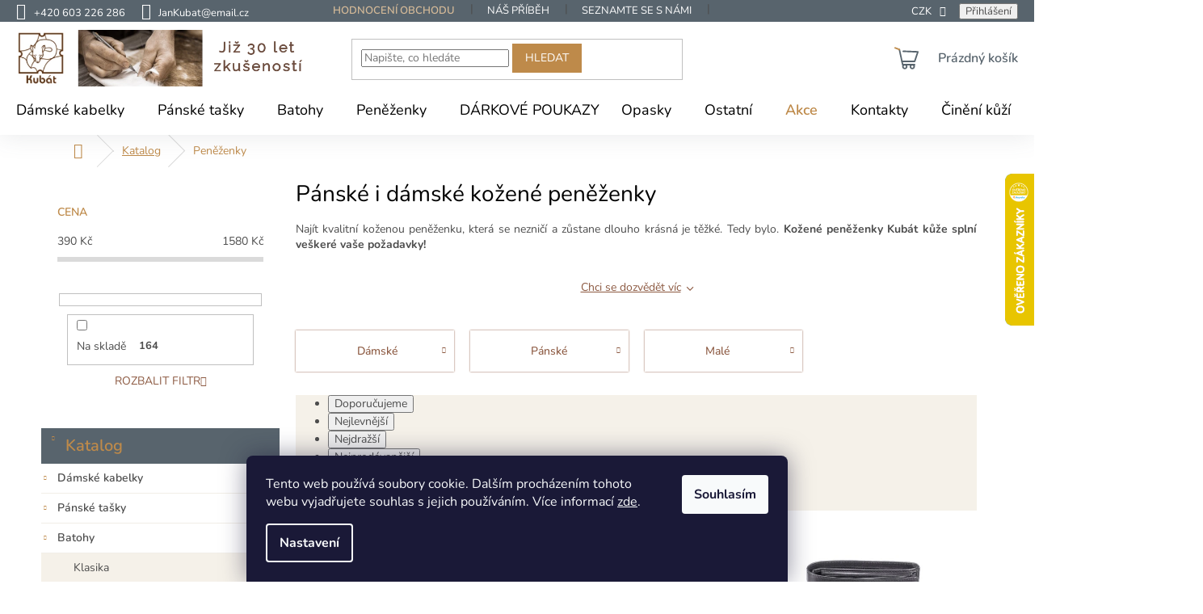

--- FILE ---
content_type: text/html; charset=utf-8
request_url: https://www.kubatkuze.cz/panske-i-damske-kozene-penezenky/
body_size: 30101
content:
<!doctype html><html lang="cs" dir="ltr" class="header-background-light external-fonts-loaded"><head><meta charset="utf-8" /><meta name="viewport" content="width=device-width,initial-scale=1" /><title>Pánské i dámské kožené peněženky | Kubát kůže</title><link rel="preconnect" href="https://cdn.myshoptet.com" /><link rel="dns-prefetch" href="https://cdn.myshoptet.com" /><link rel="preload" href="https://cdn.myshoptet.com/prj/dist/master/cms/libs/jquery/jquery-1.11.3.min.js" as="script" /><link href="https://cdn.myshoptet.com/prj/dist/master/cms/templates/frontend_templates/shared/css/font-face/nunito.css" rel="stylesheet"><link href="https://cdn.myshoptet.com/prj/dist/master/shop/dist/font-shoptet-11.css.62c94c7785ff2cea73b2.css" rel="stylesheet"><script>
dataLayer = [];
dataLayer.push({'shoptet' : {
    "pageId": 752,
    "pageType": "category",
    "currency": "CZK",
    "currencyInfo": {
        "decimalSeparator": ",",
        "exchangeRate": 1,
        "priceDecimalPlaces": 0,
        "symbol": "K\u010d",
        "symbolLeft": 0,
        "thousandSeparator": " "
    },
    "language": "cs",
    "projectId": 336716,
    "category": {
        "guid": "0b3c286c-4d75-11ea-ac23-ac1f6b0076ec",
        "path": "Katalog | P\u00e1nsk\u00e9 i d\u00e1msk\u00e9 ko\u017een\u00e9 pen\u011b\u017eenky",
        "parentCategoryGuid": "ed69c43d-6520-11ea-ac23-ac1f6b0076ec"
    },
    "cartInfo": {
        "id": null,
        "freeShipping": false,
        "freeShippingFrom": 0,
        "leftToFreeGift": {
            "formattedPrice": "0 K\u010d",
            "priceLeft": 0
        },
        "freeGift": false,
        "leftToFreeShipping": {
            "priceLeft": 0,
            "dependOnRegion": 0,
            "formattedPrice": "0 K\u010d"
        },
        "discountCoupon": [],
        "getNoBillingShippingPrice": {
            "withoutVat": 0,
            "vat": 0,
            "withVat": 0
        },
        "cartItems": [],
        "taxMode": "ORDINARY"
    },
    "cart": [],
    "customer": {
        "priceRatio": 1,
        "priceListId": 1,
        "groupId": null,
        "registered": false,
        "mainAccount": false
    }
}});
dataLayer.push({'cookie_consent' : {
    "marketing": "denied",
    "analytics": "denied"
}});
document.addEventListener('DOMContentLoaded', function() {
    shoptet.consent.onAccept(function(agreements) {
        if (agreements.length == 0) {
            return;
        }
        dataLayer.push({
            'cookie_consent' : {
                'marketing' : (agreements.includes(shoptet.config.cookiesConsentOptPersonalisation)
                    ? 'granted' : 'denied'),
                'analytics': (agreements.includes(shoptet.config.cookiesConsentOptAnalytics)
                    ? 'granted' : 'denied')
            },
            'event': 'cookie_consent'
        });
    });
});
</script>

<!-- Google Tag Manager -->
<script>(function(w,d,s,l,i){w[l]=w[l]||[];w[l].push({'gtm.start':
new Date().getTime(),event:'gtm.js'});var f=d.getElementsByTagName(s)[0],
j=d.createElement(s),dl=l!='dataLayer'?'&l='+l:'';j.async=true;j.src=
'https://www.googletagmanager.com/gtm.js?id='+i+dl;f.parentNode.insertBefore(j,f);
})(window,document,'script','dataLayer','GTM-N5252MQ');</script>
<!-- End Google Tag Manager -->

<meta property="og:type" content="website"><meta property="og:site_name" content="kubatkuze.cz"><meta property="og:url" content="https://www.kubatkuze.cz/panske-i-damske-kozene-penezenky/"><meta property="og:title" content="Pánské i dámské kožené peněženky | Kubát kůže"><meta name="author" content="Kubát Kůže"><meta name="web_author" content="Shoptet.cz"><meta name="dcterms.rightsHolder" content="www.kubatkuze.cz"><meta name="robots" content="index,follow"><meta property="og:image" content="https://www.kubatkuze.cz/user/categories/orig/d__msk___ko__en___hn__d___pen____enka_-_70642-1.jpg"><meta property="og:description" content="Chcete koženou peněženku, která se nezničí po prvních měsících nošení s sebou? Potom jsou kožené peněženky od českého výrobce Kubát kůže ty pravé!"><meta name="description" content="Chcete koženou peněženku, která se nezničí po prvních měsících nošení s sebou? Potom jsou kožené peněženky od českého výrobce Kubát kůže ty pravé!"><meta name="google-site-verification" content="z8EoPO4OR3e5YpFp258p-_kn49IbgXCDSC0QWQhknbM"><style>:root {--color-primary: #be8a4a;--color-primary-h: 33;--color-primary-s: 47%;--color-primary-l: 52%;--color-primary-hover: #be8a4a;--color-primary-hover-h: 33;--color-primary-hover-s: 47%;--color-primary-hover-l: 52%;--color-secondary: #1fa320;--color-secondary-h: 120;--color-secondary-s: 68%;--color-secondary-l: 38%;--color-secondary-hover: #0b970c;--color-secondary-hover-h: 120;--color-secondary-hover-s: 86%;--color-secondary-hover-l: 32%;--color-tertiary: #be8a4a;--color-tertiary-h: 33;--color-tertiary-s: 47%;--color-tertiary-l: 52%;--color-tertiary-hover: #be8a4a;--color-tertiary-hover-h: 33;--color-tertiary-hover-s: 47%;--color-tertiary-hover-l: 52%;--color-header-background: #ffffff;--template-font: "Nunito";--template-headings-font: "Nunito";--header-background-url: none;--cookies-notice-background: #1A1937;--cookies-notice-color: #F8FAFB;--cookies-notice-button-hover: #f5f5f5;--cookies-notice-link-hover: #27263f;--templates-update-management-preview-mode-content: "Náhled aktualizací šablony je aktivní pro váš prohlížeč."}</style>
    
    <link href="https://cdn.myshoptet.com/prj/dist/master/shop/dist/main-11.less.5a24dcbbdabfd189c152.css" rel="stylesheet" />
        
<link rel="next" href="/panske-i-damske-kozene-penezenky/strana-2/" />    <script>var shoptet = shoptet || {};</script>
    <script src="https://cdn.myshoptet.com/prj/dist/master/shop/dist/main-3g-header.js.05f199e7fd2450312de2.js"></script>
<!-- User include --><!-- service 659(306) html code header -->
<link rel="stylesheet" type="text/css" href="https://cdn.myshoptet.com/usr/fvstudio.myshoptet.com/user/documents/showmore/fv-studio-app-showmore.css?v=21.10.1">

<!-- project html code header -->
<link rel="stylesheet" type="text/css" href="/user/documents/upload/res/old_css.css"/>
<link id="dynamic-css" rel="stylesheet" href="/user/documents/upload/css/sortiment-global.css">
<link rel="stylesheet" href="https://cdnjs.cloudflare.com/ajax/libs/normalize/8.0.1/normalize.css">
<meta name="google-site-verification" content="-DJttqXqO_Js5Y9O9Sv_3RhJI6-hzu_DNfjYsRELDYM" />
<style>

.snpt-chess-item--text-right {margin-left: 0;}
.snpt-chess-item--text-left {margin-right: 0;}
.snpt-chess-item__text p, .snpt-chess-item__text ul {font-size: 1.5rem;}
.snpt-chess-item__text {padding: 30px;}

/* Edits */
@media (min-width: 768px) {
.top-navigation-bar, .top-navigation-menu, .top-navigation-contacts {
    border-top-color: #58646d;
    border-bottom-color: #58646d;
    background-color: #58646d;
}

.top-navigation-bar a, .top-navigation-bar .dropdown button {
    color: #fff;
}
.top-navigation-bar a:hover, .top-navigation-bar .dropdown button:hover {
    color: #fff;text-decoration: underline;
}
.top-navigation-bar-menu li:first-of-type a {
    color: #d5ba98;
    font-weight: 600;
}
.menu-item-851.ext a {color:#be8a4a;}
.menu-item-851.ext a b {font-weight: 600;}
}
.navigation-buttons a[data-target="cart"] {
    color: #58646d;
}
.btn.cart-count::before, a.btn.cart-count::before {
    content: url(/user/documents/upload/res/cart_icons.svg);
}
#header .cart-count {
    font-weight: 600;
}
.homepage-box {
    border-top-color: #fff;
    border-bottom-color: #fff;
    background-color: #fff;
}
.top-navigation-bar {position: relative;z-index: 2;}
#header {
    box-shadow: 0 0 30px #5c646d26;
    position: relative;
    z-index: 1;
}

.page-home .latest-contribution,
.page-home .latest-contribution-discussion {
    display: none !important;
}

.products-block.products .p .name {
    font-size: 18px;
    color: #000;
    font-weight: 500;
    display: -webkit-box;
    -webkit-line-clamp: 2;
    -webkit-box-orient: vertical;
    overflow: hidden;
    text-align: center;
}
.navigation-buttons > a[data-target="cart"] i {
    background-color: #1fa320;
}
.products-block .p {
    padding: 20px;
}
.products>div {
    border-color: #fff;
}
.btn.btn-cart::before, a.btn.btn-cart::before, .btn.add-to-cart-button::before, a.btn.add-to-cart-button::before { display: none;}

.flag.flag-action, .flag.flag-discount {
    background-color: #be8a4a;
}
.flags-extra .flag .price-standard {display: none;}
.flags-extra .flag .price-save {font-size: 20px;}
.flag.flag-new {
    background-color: #af4f4f;
}
.flag.flag-tip {
    background-color: #527bc1;
}
#footer {background: #58646d;}
#footer .container.footer-rows, #footer>.container {
    background-image: none;
    background-color: transparent;
}
#footer h4 {
    color: #be8a4a;
}
#footer .custom-footer, #footer .custom-footer a {
    color: #ffffffbd;
}
#footer .custom-footer {
    padding-top: 50px;
}
h2 {
    color: #be8a4a;
}
h1 {
    color: #000;
}
.navigation-in > ul > li > a {
    color: #000;
}
.breadcrumbs_wrapper, .category-header {
    background: #af8b4f1f;
}
.breadcrumbs {
    color: #be8a4a;
    background-color: transparent;
    border: none;
    width: 1418px;
    margin: auto;
}
.breadcrumbs>span>a {
    color: #be8a4a;
    text-decoration: underline;
    text-underline-offset: 3px;
}
.sidebar, .sidebar-inner>div, .filter-sections {
    background-color: #fff;border-color:#fff;
}
.sidebar-inner > div h4 {color:#be8a4a;}
.categories ul a {
    padding-left: 20px;
}
#categories ul .expandable .cat-trigger {
    left: 0px;top: 11px;
}
.categories ul a {
    padding: 10px 20px;
    border-bottom: solid 1px #f1eee7 !important;
}
.categories ul ul a {
    padding-left: 40px;
}
.categories > ul > li > a {
    font-weight: 600;
}
.categories ul ul li:nth-child(odd) a {
    background: #af8b4f1f;
}
.categories .topic>a {
    padding-left: 30px;
    font-size: 20px;
    padding: 10px 30px;
    font-weight: 600;
       background-color: #58646d !important;
}
#categories .expandable>.topic.active>a>span {
    top: 17px;
}
.box-categories > h4 {display: none;}
@media (max-width: 767px) {
#navigation {padding-top: 65px;}
.responsive-tools > a[data-target="navigation"]::before {
    background-color: #58646d;
}
.p-info-wrapper .price-final {font-weight: 500;}
.p-thumbnails a img {
    border-color: #fff;
}
.p-thumbnails-horizontal .p-thumbnail::before, .p-thumbnails-horizontal .show360image::before {
    top: 5px;
    width: 7px;
    height: 7px;
    left: 5px;
}
.social-buttons-wrapper {display: none;}
.p-detail-inner-header h1 {
    font-weight: 600;
    color: #58646d;
    margin-top: 30px;
}
.products-block.products .p .price strong, 
.products-block.products .p .price span { 
    font-weight: 600;
    font-feature-settings: "tnum"; /* Zarovnání číslic */
    white-space: nowrap; /* Zabrání špatným mezerám */

}


.product-top {
    display: flex;
    flex-wrap: wrap;
}
.p-info-wrapper {align-self: center;}

</style>


<!-- Google tag (gtag.js) -->
<script async src="https://www.googletagmanager.com/gtag/js?id=G-H3NYMEC994"></script>
<script>
  window.dataLayer = window.dataLayer || [];
  function gtag(){dataLayer.push(arguments);}
  gtag('js', new Date());

  gtag('config', 'G-H3NYMEC994');
</script>





<style type="text/css">
#content .p-detail {
      display: flex;
      flex-direction: column;
}
#content .p-detail .products-related-header {
      order: 30;
}
#content .p-detail .products-related.products-additional {
      order: 31;
}
#content .p-detail .browse-p {
      order: 32;
}
</style>

<style type="text/css">
.shp-tabs-row a[href$="#productsAlternative"] {
      display: none !important;
}
#tab-content {
      display: flex;
      flex-direction: column;
}
#productsAlternative {
      display: block !important;
      opacity: 1 !important;
      order: 99;

}
</style>
<!-- /User include --><link rel="shortcut icon" href="/favicon.ico" type="image/x-icon" /><link rel="canonical" href="https://www.kubatkuze.cz/panske-i-damske-kozene-penezenky/" />    <script>
        var _hwq = _hwq || [];
        _hwq.push(['setKey', '72201143873E84F7417F104FF430A6FC']);
        _hwq.push(['setTopPos', '150']);
        _hwq.push(['showWidget', '22']);
        (function() {
            var ho = document.createElement('script');
            ho.src = 'https://cz.im9.cz/direct/i/gjs.php?n=wdgt&sak=72201143873E84F7417F104FF430A6FC';
            var s = document.getElementsByTagName('script')[0]; s.parentNode.insertBefore(ho, s);
        })();
    </script>
    <!-- Global site tag (gtag.js) - Google Analytics -->
    <script async src="https://www.googletagmanager.com/gtag/js?id=G-8NEGSGQN39"></script>
    <script>
        
        window.dataLayer = window.dataLayer || [];
        function gtag(){dataLayer.push(arguments);}
        

                    console.debug('default consent data');

            gtag('consent', 'default', {"ad_storage":"denied","analytics_storage":"denied","ad_user_data":"denied","ad_personalization":"denied","wait_for_update":500});
            dataLayer.push({
                'event': 'default_consent'
            });
        
        gtag('js', new Date());

        
                gtag('config', 'G-8NEGSGQN39', {"groups":"GA4","send_page_view":false,"content_group":"category","currency":"CZK","page_language":"cs"});
        
                gtag('config', 'AW-973619988', {"allow_enhanced_conversions":true});
        
        
        
        
        
                    gtag('event', 'page_view', {"send_to":"GA4","page_language":"cs","content_group":"category","currency":"CZK"});
        
        
        
        
        
        
        
        
        
        
        
        
        
        document.addEventListener('DOMContentLoaded', function() {
            if (typeof shoptet.tracking !== 'undefined') {
                for (var id in shoptet.tracking.bannersList) {
                    gtag('event', 'view_promotion', {
                        "send_to": "UA",
                        "promotions": [
                            {
                                "id": shoptet.tracking.bannersList[id].id,
                                "name": shoptet.tracking.bannersList[id].name,
                                "position": shoptet.tracking.bannersList[id].position
                            }
                        ]
                    });
                }
            }

            shoptet.consent.onAccept(function(agreements) {
                if (agreements.length !== 0) {
                    console.debug('gtag consent accept');
                    var gtagConsentPayload =  {
                        'ad_storage': agreements.includes(shoptet.config.cookiesConsentOptPersonalisation)
                            ? 'granted' : 'denied',
                        'analytics_storage': agreements.includes(shoptet.config.cookiesConsentOptAnalytics)
                            ? 'granted' : 'denied',
                                                                                                'ad_user_data': agreements.includes(shoptet.config.cookiesConsentOptPersonalisation)
                            ? 'granted' : 'denied',
                        'ad_personalization': agreements.includes(shoptet.config.cookiesConsentOptPersonalisation)
                            ? 'granted' : 'denied',
                        };
                    console.debug('update consent data', gtagConsentPayload);
                    gtag('consent', 'update', gtagConsentPayload);
                    dataLayer.push(
                        { 'event': 'update_consent' }
                    );
                }
            });
        });
    </script>
</head><body class="desktop id-752 in-panske-i-damske-kozene-penezenky template-11 type-category multiple-columns-body columns-3 ums_forms_redesign--off ums_a11y_category_page--on ums_discussion_rating_forms--off ums_flags_display_unification--on ums_a11y_login--on mobile-header-version-0"><noscript>
    <style>
        #header {
            padding-top: 0;
            position: relative !important;
            top: 0;
        }
        .header-navigation {
            position: relative !important;
        }
        .overall-wrapper {
            margin: 0 !important;
        }
        body:not(.ready) {
            visibility: visible !important;
        }
    </style>
    <div class="no-javascript">
        <div class="no-javascript__title">Musíte změnit nastavení vašeho prohlížeče</div>
        <div class="no-javascript__text">Podívejte se na: <a href="https://www.google.com/support/bin/answer.py?answer=23852">Jak povolit JavaScript ve vašem prohlížeči</a>.</div>
        <div class="no-javascript__text">Pokud používáte software na blokování reklam, může být nutné povolit JavaScript z této stránky.</div>
        <div class="no-javascript__text">Děkujeme.</div>
    </div>
</noscript>

        <div id="fb-root"></div>
        <script>
            window.fbAsyncInit = function() {
                FB.init({
//                    appId            : 'your-app-id',
                    autoLogAppEvents : true,
                    xfbml            : true,
                    version          : 'v19.0'
                });
            };
        </script>
        <script async defer crossorigin="anonymous" src="https://connect.facebook.net/cs_CZ/sdk.js"></script>
<!-- Google Tag Manager (noscript) -->
<noscript><iframe src="https://www.googletagmanager.com/ns.html?id=GTM-N5252MQ"
height="0" width="0" style="display:none;visibility:hidden"></iframe></noscript>
<!-- End Google Tag Manager (noscript) -->

    <div class="siteCookies siteCookies--bottom siteCookies--dark js-siteCookies" role="dialog" data-testid="cookiesPopup" data-nosnippet>
        <div class="siteCookies__form">
            <div class="siteCookies__content">
                <div class="siteCookies__text">
                    Tento web používá soubory cookie. Dalším procházením tohoto webu vyjadřujete souhlas s jejich používáním. Více informací <a href="/podminky-ochrany-osobnich-udaju/" target="\">zde</a>.
                </div>
                <p class="siteCookies__links">
                    <button class="siteCookies__link js-cookies-settings" aria-label="Nastavení cookies" data-testid="cookiesSettings">Nastavení</button>
                </p>
            </div>
            <div class="siteCookies__buttonWrap">
                                <button class="siteCookies__button js-cookiesConsentSubmit" value="all" aria-label="Přijmout cookies" data-testid="buttonCookiesAccept">Souhlasím</button>
            </div>
        </div>
        <script>
            document.addEventListener("DOMContentLoaded", () => {
                const siteCookies = document.querySelector('.js-siteCookies');
                document.addEventListener("scroll", shoptet.common.throttle(() => {
                    const st = document.documentElement.scrollTop;
                    if (st > 1) {
                        siteCookies.classList.add('siteCookies--scrolled');
                    } else {
                        siteCookies.classList.remove('siteCookies--scrolled');
                    }
                }, 100));
            });
        </script>
    </div>
<a href="#content" class="skip-link sr-only">Přejít na obsah</a><div class="overall-wrapper"><div class="user-action"><div class="container">
    <div class="user-action-in">
                    <div id="login" class="user-action-login popup-widget login-widget" role="dialog" aria-labelledby="loginHeading">
        <div class="popup-widget-inner">
                            <h2 id="loginHeading">Přihlášení k vašemu účtu</h2><div id="customerLogin"><form action="/action/Customer/Login/" method="post" id="formLoginIncluded" class="csrf-enabled formLogin" data-testid="formLogin"><input type="hidden" name="referer" value="" /><div class="form-group"><div class="input-wrapper email js-validated-element-wrapper no-label"><input type="email" name="email" class="form-control" autofocus placeholder="E-mailová adresa (např. jan@novak.cz)" data-testid="inputEmail" autocomplete="email" required /></div></div><div class="form-group"><div class="input-wrapper password js-validated-element-wrapper no-label"><input type="password" name="password" class="form-control" placeholder="Heslo" data-testid="inputPassword" autocomplete="current-password" required /><span class="no-display">Nemůžete vyplnit toto pole</span><input type="text" name="surname" value="" class="no-display" /></div></div><div class="form-group"><div class="login-wrapper"><button type="submit" class="btn btn-secondary btn-text btn-login" data-testid="buttonSubmit">Přihlásit se</button><div class="password-helper"><a href="/registrace/" data-testid="signup" rel="nofollow">Nová registrace</a><a href="/klient/zapomenute-heslo/" rel="nofollow">Zapomenuté heslo</a></div></div></div></form>
</div>                    </div>
    </div>

                            <div id="cart-widget" class="user-action-cart popup-widget cart-widget loader-wrapper" data-testid="popupCartWidget" role="dialog" aria-hidden="true">
    <div class="popup-widget-inner cart-widget-inner place-cart-here">
        <div class="loader-overlay">
            <div class="loader"></div>
        </div>
    </div>

    <div class="cart-widget-button">
        <a href="/kosik/" class="btn btn-conversion" id="continue-order-button" rel="nofollow" data-testid="buttonNextStep">Pokračovat do košíku</a>
    </div>
</div>
            </div>
</div>
</div><div class="top-navigation-bar" data-testid="topNavigationBar">

    <div class="container">

        <div class="top-navigation-contacts">
            <strong>Zákaznická podpora:</strong><a href="tel:+420603226286" class="project-phone" aria-label="Zavolat na +420603226286" data-testid="contactboxPhone"><span>+420 603 226 286</span></a><a href="mailto:JanKubat@email.cz" class="project-email" data-testid="contactboxEmail"><span>JanKubat@email.cz</span></a>        </div>

                            <div class="top-navigation-menu">
                <div class="top-navigation-menu-trigger"></div>
                <ul class="top-navigation-bar-menu">
                                            <li class="top-navigation-menu-item--51">
                            <a href="/hodnoceni-obchodu/">Hodnocení obchodu</a>
                        </li>
                                            <li class="top-navigation-menu-item-884">
                            <a href="/nas-pribeh/">Náš příběh</a>
                        </li>
                                            <li class="top-navigation-menu-item-908">
                            <a href="/seznamte-se-s-nami/">Seznamte se s námi</a>
                        </li>
                                            <li class="top-navigation-menu-item-734">
                            <a href="/nejcastejsi-dotazy--faq/">Nejčastější dotazy (FAQ)</a>
                        </li>
                                            <li class="top-navigation-menu-item-731">
                            <a href="/udrzba-a-pece/">Údržba a péče o výrobky z kůže</a>
                        </li>
                                            <li class="top-navigation-menu-item-695">
                            <a href="/firemni-blog/">Blog</a>
                        </li>
                                            <li class="top-navigation-menu-item-737">
                            <a href="/platebni-metody/">Platební metody</a>
                        </li>
                                            <li class="top-navigation-menu-item-39">
                            <a href="/obchodni-podminky/">Obchodní podmínky</a>
                        </li>
                                            <li class="top-navigation-menu-item-691">
                            <a href="/podminky-ochrany-osobnich-udaju/">Podmínky ochrany osobních údajů </a>
                        </li>
                                    </ul>
                <ul class="top-navigation-bar-menu-helper"></ul>
            </div>
        
        <div class="top-navigation-tools">
            <div class="responsive-tools">
                <a href="#" class="toggle-window" data-target="search" aria-label="Hledat" data-testid="linkSearchIcon"></a>
                                                            <a href="#" class="toggle-window" data-target="login"></a>
                                                    <a href="#" class="toggle-window" data-target="navigation" aria-label="Menu" data-testid="hamburgerMenu"></a>
            </div>
                <div class="dropdown">
        <span>Ceny v:</span>
        <button id="topNavigationDropdown" type="button" data-toggle="dropdown" aria-haspopup="true" aria-expanded="false">
            CZK
            <span class="caret"></span>
        </button>
        <ul class="dropdown-menu" aria-labelledby="topNavigationDropdown"><li><a href="/action/Currency/changeCurrency/?currencyCode=CZK" rel="nofollow">CZK</a></li><li><a href="/action/Currency/changeCurrency/?currencyCode=EUR" rel="nofollow">EUR</a></li></ul>
    </div>
            <button class="top-nav-button top-nav-button-login toggle-window" type="button" data-target="login" aria-haspopup="dialog" aria-controls="login" aria-expanded="false" data-testid="signin"><span>Přihlášení</span></button>        </div>

    </div>

</div>
<header id="header"><div class="container navigation-wrapper">
    <div class="header-top">
        <div class="site-name-wrapper">
            <div class="site-name"><a href="/" data-testid="linkWebsiteLogo"><img src="https://cdn.myshoptet.com/usr/www.kubatkuze.cz/user/logos/logo_old.png" alt="Kubát Kůže" fetchpriority="low" /></a></div>        </div>
        <div class="search" itemscope itemtype="https://schema.org/WebSite">
            <meta itemprop="headline" content="Pánské i dámské kožené peněženky"/><meta itemprop="url" content="https://www.kubatkuze.cz"/><meta itemprop="text" content="Chcete koženou peněženku, která se nezničí po prvních měsících nošení s sebou? Potom jsou kožené peněženky od českého výrobce Kubát kůže ty pravé!"/>            <form action="/action/ProductSearch/prepareString/" method="post"
    id="formSearchForm" class="search-form compact-form js-search-main"
    itemprop="potentialAction" itemscope itemtype="https://schema.org/SearchAction" data-testid="searchForm">
    <fieldset>
        <meta itemprop="target"
            content="https://www.kubatkuze.cz/vyhledavani/?string={string}"/>
        <input type="hidden" name="language" value="cs"/>
        
            
<input
    type="search"
    name="string"
        class="query-input form-control search-input js-search-input"
    placeholder="Napište, co hledáte"
    autocomplete="off"
    required
    itemprop="query-input"
    aria-label="Vyhledávání"
    data-testid="searchInput"
>
            <button type="submit" class="btn btn-default" data-testid="searchBtn">Hledat</button>
        
    </fieldset>
</form>
        </div>
        <div class="navigation-buttons">
                
    <a href="/kosik/" class="btn btn-icon toggle-window cart-count" data-target="cart" data-hover="true" data-redirect="true" data-testid="headerCart" rel="nofollow" aria-haspopup="dialog" aria-expanded="false" aria-controls="cart-widget">
        
                <span class="sr-only">Nákupní košík</span>
        
            <span class="cart-price visible-lg-inline-block" data-testid="headerCartPrice">
                                    Prázdný košík                            </span>
        
    
            </a>
        </div>
    </div>
    <nav id="navigation" aria-label="Hlavní menu" data-collapsible="true"><div class="navigation-in menu"><ul class="menu-level-1" role="menubar" data-testid="headerMenuItems"><li class="menu-item-743 ext" role="none"><a href="/damske-kozene-kabelky/" data-testid="headerMenuItem" role="menuitem" aria-haspopup="true" aria-expanded="false"><b>Dámské kabelky</b><span class="submenu-arrow"></span></a><ul class="menu-level-2" aria-label="Dámské kabelky" tabindex="-1" role="menu"><li class="menu-item-767" role="none"><a href="/klasicke-damske-kozene-kabelky/" class="menu-image" data-testid="headerMenuItem" tabindex="-1" aria-hidden="true"><img src="data:image/svg+xml,%3Csvg%20width%3D%22140%22%20height%3D%22100%22%20xmlns%3D%22http%3A%2F%2Fwww.w3.org%2F2000%2Fsvg%22%3E%3C%2Fsvg%3E" alt="" aria-hidden="true" width="140" height="100"  data-src="https://cdn.myshoptet.com/usr/www.kubatkuze.cz/user/categories/thumb/12032.jpg" fetchpriority="low" /></a><div><a href="/klasicke-damske-kozene-kabelky/" data-testid="headerMenuItem" role="menuitem"><span>Klasická</span></a>
                        </div></li><li class="menu-item-770" role="none"><a href="/damske-kabelky-pres-rameno/" class="menu-image" data-testid="headerMenuItem" tabindex="-1" aria-hidden="true"><img src="data:image/svg+xml,%3Csvg%20width%3D%22140%22%20height%3D%22100%22%20xmlns%3D%22http%3A%2F%2Fwww.w3.org%2F2000%2Fsvg%22%3E%3C%2Fsvg%3E" alt="" aria-hidden="true" width="140" height="100"  data-src="https://cdn.myshoptet.com/usr/www.kubatkuze.cz/user/categories/thumb/1661.png" fetchpriority="low" /></a><div><a href="/damske-kabelky-pres-rameno/" data-testid="headerMenuItem" role="menuitem"><span>Na rameno</span></a>
                        </div></li><li class="menu-item-773" role="none"><a href="/damske-kableky-do-ruky/" class="menu-image" data-testid="headerMenuItem" tabindex="-1" aria-hidden="true"><img src="data:image/svg+xml,%3Csvg%20width%3D%22140%22%20height%3D%22100%22%20xmlns%3D%22http%3A%2F%2Fwww.w3.org%2F2000%2Fsvg%22%3E%3C%2Fsvg%3E" alt="" aria-hidden="true" width="140" height="100"  data-src="https://cdn.myshoptet.com/usr/www.kubatkuze.cz/user/categories/thumb/396.jpg" fetchpriority="low" /></a><div><a href="/damske-kableky-do-ruky/" data-testid="headerMenuItem" role="menuitem"><span>Do ruky</span></a>
                        </div></li><li class="menu-item-776" role="none"><a href="/damske-kabelky-crossbody/" class="menu-image" data-testid="headerMenuItem" tabindex="-1" aria-hidden="true"><img src="data:image/svg+xml,%3Csvg%20width%3D%22140%22%20height%3D%22100%22%20xmlns%3D%22http%3A%2F%2Fwww.w3.org%2F2000%2Fsvg%22%3E%3C%2Fsvg%3E" alt="" aria-hidden="true" width="140" height="100"  data-src="https://cdn.myshoptet.com/usr/www.kubatkuze.cz/user/categories/thumb/d__msk___p__nsk___ko__en___kabelka_helimann_velk___klopa_-_56454.jpg" fetchpriority="low" /></a><div><a href="/damske-kabelky-crossbody/" data-testid="headerMenuItem" role="menuitem"><span>Crossbody</span></a>
                        </div></li><li class="menu-item-779" role="none"><a href="/-male-damske-kabelky-/" class="menu-image" data-testid="headerMenuItem" tabindex="-1" aria-hidden="true"><img src="data:image/svg+xml,%3Csvg%20width%3D%22140%22%20height%3D%22100%22%20xmlns%3D%22http%3A%2F%2Fwww.w3.org%2F2000%2Fsvg%22%3E%3C%2Fsvg%3E" alt="" aria-hidden="true" width="140" height="100"  data-src="https://cdn.myshoptet.com/usr/www.kubatkuze.cz/user/categories/thumb/mal_____erven___ko__en___kabelka_d__msk___crossbody___esk___v__robek_kub__t_11262.jpg" fetchpriority="low" /></a><div><a href="/-male-damske-kabelky-/" data-testid="headerMenuItem" role="menuitem"><span>Malé</span></a>
                        </div></li></ul></li>
<li class="menu-item-746 ext" role="none"><a href="/panske-kozene-aktovky/" data-testid="headerMenuItem" role="menuitem" aria-haspopup="true" aria-expanded="false"><b>Pánské tašky</b><span class="submenu-arrow"></span></a><ul class="menu-level-2" aria-label="Pánské tašky" tabindex="-1" role="menu"><li class="menu-item-782" role="none"><a href="/panske-kozene-tasky/" class="menu-image" data-testid="headerMenuItem" tabindex="-1" aria-hidden="true"><img src="data:image/svg+xml,%3Csvg%20width%3D%22140%22%20height%3D%22100%22%20xmlns%3D%22http%3A%2F%2Fwww.w3.org%2F2000%2Fsvg%22%3E%3C%2Fsvg%3E" alt="" aria-hidden="true" width="140" height="100"  data-src="https://cdn.myshoptet.com/usr/www.kubatkuze.cz/user/categories/thumb/396-1.jpg" fetchpriority="low" /></a><div><a href="/panske-kozene-tasky/" data-testid="headerMenuItem" role="menuitem"><span>Aktovky</span></a>
                        </div></li><li class="menu-item-785" role="none"><a href="/panske-kozene-tasky-kabely/" class="menu-image" data-testid="headerMenuItem" tabindex="-1" aria-hidden="true"><img src="data:image/svg+xml,%3Csvg%20width%3D%22140%22%20height%3D%22100%22%20xmlns%3D%22http%3A%2F%2Fwww.w3.org%2F2000%2Fsvg%22%3E%3C%2Fsvg%3E" alt="" aria-hidden="true" width="140" height="100"  data-src="https://cdn.myshoptet.com/usr/www.kubatkuze.cz/user/categories/thumb/ko__en___kabela_mo__na_velk___-_19812.jpg" fetchpriority="low" /></a><div><a href="/panske-kozene-tasky-kabely/" data-testid="headerMenuItem" role="menuitem"><span>Kabely</span></a>
                        </div></li><li class="menu-item-788" role="none"><a href="/panske-kozene-tasky-pres-rameno/" class="menu-image" data-testid="headerMenuItem" tabindex="-1" aria-hidden="true"><img src="data:image/svg+xml,%3Csvg%20width%3D%22140%22%20height%3D%22100%22%20xmlns%3D%22http%3A%2F%2Fwww.w3.org%2F2000%2Fsvg%22%3E%3C%2Fsvg%3E" alt="" aria-hidden="true" width="140" height="100"  data-src="https://cdn.myshoptet.com/usr/www.kubatkuze.cz/user/categories/thumb/__esk___ko__en___ta__ka_p__es_rameno_na_tablet_10_-_58024.jpg" fetchpriority="low" /></a><div><a href="/panske-kozene-tasky-pres-rameno/" data-testid="headerMenuItem" role="menuitem"><span>Messenger</span></a>
                        </div></li></ul></li>
<li class="menu-item-812 ext" role="none"><a href="/damske-panske-kozene-batohy/" data-testid="headerMenuItem" role="menuitem" aria-haspopup="true" aria-expanded="false"><b>Batohy</b><span class="submenu-arrow"></span></a><ul class="menu-level-2" aria-label="Batohy" tabindex="-1" role="menu"><li class="menu-item-815" role="none"><a href="/klasicke-damske-panske-kozene-batohy/" class="menu-image" data-testid="headerMenuItem" tabindex="-1" aria-hidden="true"><img src="data:image/svg+xml,%3Csvg%20width%3D%22140%22%20height%3D%22100%22%20xmlns%3D%22http%3A%2F%2Fwww.w3.org%2F2000%2Fsvg%22%3E%3C%2Fsvg%3E" alt="" aria-hidden="true" width="140" height="100"  data-src="https://cdn.myshoptet.com/usr/www.kubatkuze.cz/user/categories/thumb/ko__en___batoh_lux_-_201291.jpg" fetchpriority="low" /></a><div><a href="/klasicke-damske-panske-kozene-batohy/" data-testid="headerMenuItem" role="menuitem"><span>Klasika</span></a>
                        </div></li><li class="menu-item-818" role="none"><a href="/damske-panske-kozene-batohy-na-zip/" class="menu-image" data-testid="headerMenuItem" tabindex="-1" aria-hidden="true"><img src="data:image/svg+xml,%3Csvg%20width%3D%22140%22%20height%3D%22100%22%20xmlns%3D%22http%3A%2F%2Fwww.w3.org%2F2000%2Fsvg%22%3E%3C%2Fsvg%3E" alt="" aria-hidden="true" width="140" height="100"  data-src="https://cdn.myshoptet.com/usr/www.kubatkuze.cz/user/categories/thumb/ko__en___batoh_zipov___-_21114.jpg" fetchpriority="low" /></a><div><a href="/damske-panske-kozene-batohy-na-zip/" data-testid="headerMenuItem" role="menuitem"><span>Zipové</span></a>
                        </div></li></ul></li>
<li class="menu-item-752 ext" role="none"><a href="/panske-i-damske-kozene-penezenky/" class="active" data-testid="headerMenuItem" role="menuitem" aria-haspopup="true" aria-expanded="false"><b>Peněženky</b><span class="submenu-arrow"></span></a><ul class="menu-level-2" aria-label="Peněženky" tabindex="-1" role="menu"><li class="menu-item-791" role="none"><a href="/damske-kozene-penezenky/" class="menu-image" data-testid="headerMenuItem" tabindex="-1" aria-hidden="true"><img src="data:image/svg+xml,%3Csvg%20width%3D%22140%22%20height%3D%22100%22%20xmlns%3D%22http%3A%2F%2Fwww.w3.org%2F2000%2Fsvg%22%3E%3C%2Fsvg%3E" alt="" aria-hidden="true" width="140" height="100"  data-src="https://cdn.myshoptet.com/usr/www.kubatkuze.cz/user/categories/thumb/d__msk___ko__en___hn__d___pen____enka_-_70642.jpg" fetchpriority="low" /></a><div><a href="/damske-kozene-penezenky/" data-testid="headerMenuItem" role="menuitem"><span>Dámské</span></a>
                        </div></li><li class="menu-item-794" role="none"><a href="/panske-kozene-penezenky/" class="menu-image" data-testid="headerMenuItem" tabindex="-1" aria-hidden="true"><img src="data:image/svg+xml,%3Csvg%20width%3D%22140%22%20height%3D%22100%22%20xmlns%3D%22http%3A%2F%2Fwww.w3.org%2F2000%2Fsvg%22%3E%3C%2Fsvg%3E" alt="" aria-hidden="true" width="140" height="100"  data-src="https://cdn.myshoptet.com/usr/www.kubatkuze.cz/user/categories/thumb/ko__en___dolarka_pen____enka_hn__d___-_70942.jpg" fetchpriority="low" /></a><div><a href="/panske-kozene-penezenky/" data-testid="headerMenuItem" role="menuitem"><span>Pánské</span></a>
                        </div></li><li class="menu-item-1115" role="none"><a href="/male-kozene-penezenky/" class="menu-image" data-testid="headerMenuItem" tabindex="-1" aria-hidden="true"><img src="data:image/svg+xml,%3Csvg%20width%3D%22140%22%20height%3D%22100%22%20xmlns%3D%22http%3A%2F%2Fwww.w3.org%2F2000%2Fsvg%22%3E%3C%2Fsvg%3E" alt="" aria-hidden="true" width="140" height="100"  data-src="https://cdn.myshoptet.com/usr/www.kubatkuze.cz/user/categories/thumb/male1.jpg" fetchpriority="low" /></a><div><a href="/male-kozene-penezenky/" data-testid="headerMenuItem" role="menuitem"><span>Malé</span></a>
                        </div></li></ul></li>
<li class="menu-item-902" role="none"><a href="/darkove-kupony-voucher/" data-testid="headerMenuItem" role="menuitem" aria-expanded="false"><b>DÁRKOVÉ POUKAZY</b></a></li>
<li class="menu-item-755 ext" role="none"><a href="/panske-a-damske-kozene-opasky/" data-testid="headerMenuItem" role="menuitem" aria-haspopup="true" aria-expanded="false"><b>Opasky</b><span class="submenu-arrow"></span></a><ul class="menu-level-2" aria-label="Opasky" tabindex="-1" role="menu"><li class="menu-item-797" role="none"><a href="/panske-a-damske-kozene-opasky-do-kalhot/" class="menu-image" data-testid="headerMenuItem" tabindex="-1" aria-hidden="true"><img src="data:image/svg+xml,%3Csvg%20width%3D%22140%22%20height%3D%22100%22%20xmlns%3D%22http%3A%2F%2Fwww.w3.org%2F2000%2Fsvg%22%3E%3C%2Fsvg%3E" alt="" aria-hidden="true" width="140" height="100"  data-src="https://cdn.myshoptet.com/usr/www.kubatkuze.cz/user/categories/thumb/p__nsk___ko__en___opasek_hn__d___-_60032-_9-4-40.jpg" fetchpriority="low" /></a><div><a href="/panske-a-damske-kozene-opasky-do-kalhot/" data-testid="headerMenuItem" role="menuitem"><span>Jeans</span></a>
                        </div></li><li class="menu-item-800" role="none"><a href="/panske-a-damske-kozene-spolecenske-opasky-do-kalhot/" class="menu-image" data-testid="headerMenuItem" tabindex="-1" aria-hidden="true"><img src="data:image/svg+xml,%3Csvg%20width%3D%22140%22%20height%3D%22100%22%20xmlns%3D%22http%3A%2F%2Fwww.w3.org%2F2000%2Fsvg%22%3E%3C%2Fsvg%3E" alt="" aria-hidden="true" width="140" height="100"  data-src="https://cdn.myshoptet.com/usr/www.kubatkuze.cz/user/categories/thumb/p__nsk___spole__ensk___ko__en___opasek_ko__akov___-_60035-020-1-48.jpg" fetchpriority="low" /></a><div><a href="/panske-a-damske-kozene-spolecenske-opasky-do-kalhot/" data-testid="headerMenuItem" role="menuitem"><span>Společenské</span></a>
                        </div></li><li class="menu-item-803" role="none"><a href="/damske-kozene-opasky-do-kalhot/" class="menu-image" data-testid="headerMenuItem" tabindex="-1" aria-hidden="true"><img src="data:image/svg+xml,%3Csvg%20width%3D%22140%22%20height%3D%22100%22%20xmlns%3D%22http%3A%2F%2Fwww.w3.org%2F2000%2Fsvg%22%3E%3C%2Fsvg%3E" alt="" aria-hidden="true" width="140" height="100"  data-src="https://cdn.myshoptet.com/usr/www.kubatkuze.cz/user/categories/thumb/d__msk___ko__en___opasek___erven___-_60062-_176-93.jpg" fetchpriority="low" /></a><div><a href="/damske-kozene-opasky-do-kalhot/" data-testid="headerMenuItem" role="menuitem"><span>Dámské</span></a>
                        </div></li></ul></li>
<li class="menu-item-830 ext" role="none"><a href="/ostatni-vyrobky/" data-testid="headerMenuItem" role="menuitem" aria-haspopup="true" aria-expanded="false"><b>Ostatní</b><span class="submenu-arrow"></span></a><ul class="menu-level-2" aria-label="Ostatní" tabindex="-1" role="menu"><li class="menu-item-1121" role="none"><a href="/panske-damske-teple-domaci-backory-pantofle/" class="menu-image" data-testid="headerMenuItem" tabindex="-1" aria-hidden="true"><img src="data:image/svg+xml,%3Csvg%20width%3D%22140%22%20height%3D%22100%22%20xmlns%3D%22http%3A%2F%2Fwww.w3.org%2F2000%2Fsvg%22%3E%3C%2Fsvg%3E" alt="" aria-hidden="true" width="140" height="100"  data-src="https://cdn.myshoptet.com/usr/www.kubatkuze.cz/user/categories/thumb/1.jpg" fetchpriority="low" /></a><div><a href="/panske-damske-teple-domaci-backory-pantofle/" data-testid="headerMenuItem" role="menuitem"><span>Domácí bačkory</span></a>
                        </div></li><li class="menu-item-869" role="none"><a href="/panske-damske-kozene-ledvinky-kapsy-na-opasek/" class="menu-image" data-testid="headerMenuItem" tabindex="-1" aria-hidden="true"><img src="data:image/svg+xml,%3Csvg%20width%3D%22140%22%20height%3D%22100%22%20xmlns%3D%22http%3A%2F%2Fwww.w3.org%2F2000%2Fsvg%22%3E%3C%2Fsvg%3E" alt="" aria-hidden="true" width="140" height="100"  data-src="https://cdn.myshoptet.com/usr/www.kubatkuze.cz/user/categories/thumb/ko__en___ledvinka_-_31043_a.jpg" fetchpriority="low" /></a><div><a href="/panske-damske-kozene-ledvinky-kapsy-na-opasek/" data-testid="headerMenuItem" role="menuitem"><span>Ledvinky, kapsy</span></a>
                        </div></li><li class="menu-item-872" role="none"><a href="/prirodni-kozesiny/" class="menu-image" data-testid="headerMenuItem" tabindex="-1" aria-hidden="true"><img src="data:image/svg+xml,%3Csvg%20width%3D%22140%22%20height%3D%22100%22%20xmlns%3D%22http%3A%2F%2Fwww.w3.org%2F2000%2Fsvg%22%3E%3C%2Fsvg%3E" alt="" aria-hidden="true" width="140" height="100"  data-src="https://cdn.myshoptet.com/usr/www.kubatkuze.cz/user/categories/thumb/p____rodn___ko__e__ina_-_prase_divok___-_00003.jpg" fetchpriority="low" /></a><div><a href="/prirodni-kozesiny/" data-testid="headerMenuItem" role="menuitem"><span>Kožešiny</span></a>
                        </div></li><li class="menu-item-839" role="none"><a href="/drobne-vyrobky/" class="menu-image" data-testid="headerMenuItem" tabindex="-1" aria-hidden="true"><img src="data:image/svg+xml,%3Csvg%20width%3D%22140%22%20height%3D%22100%22%20xmlns%3D%22http%3A%2F%2Fwww.w3.org%2F2000%2Fsvg%22%3E%3C%2Fsvg%3E" alt="" aria-hidden="true" width="140" height="100"  data-src="https://cdn.myshoptet.com/usr/www.kubatkuze.cz/user/categories/thumb/m____ec_ko__en___velk___a.jpg" fetchpriority="low" /></a><div><a href="/drobne-vyrobky/" data-testid="headerMenuItem" role="menuitem"><span>Drobné výrobky</span></a>
                        </div></li><li class="menu-item-845" role="none"><a href="/darkove-zbozi/" class="menu-image" data-testid="headerMenuItem" tabindex="-1" aria-hidden="true"><img src="data:image/svg+xml,%3Csvg%20width%3D%22140%22%20height%3D%22100%22%20xmlns%3D%22http%3A%2F%2Fwww.w3.org%2F2000%2Fsvg%22%3E%3C%2Fsvg%3E" alt="" aria-hidden="true" width="140" height="100"  data-src="https://cdn.myshoptet.com/usr/www.kubatkuze.cz/user/categories/thumb/d__rkov___krabi__ka_na_opasky_-_krabi__ka_opasky.jpg" fetchpriority="low" /></a><div><a href="/darkove-zbozi/" data-testid="headerMenuItem" role="menuitem"><span>Dárkové zboží</span></a>
                        </div></li><li class="menu-item-848" role="none"><a href="/ochranne-a-impregnacni-pripravky/" class="menu-image" data-testid="headerMenuItem" tabindex="-1" aria-hidden="true"><img src="data:image/svg+xml,%3Csvg%20width%3D%22140%22%20height%3D%22100%22%20xmlns%3D%22http%3A%2F%2Fwww.w3.org%2F2000%2Fsvg%22%3E%3C%2Fsvg%3E" alt="" aria-hidden="true" width="140" height="100"  data-src="https://cdn.myshoptet.com/usr/www.kubatkuze.cz/user/categories/thumb/impregna__n___tuk_na_k____i_-lederfett_-_lederfett-1.jpg" fetchpriority="low" /></a><div><a href="/ochranne-a-impregnacni-pripravky/" data-testid="headerMenuItem" role="menuitem"><span>Údržba výrobků</span></a>
                        </div></li></ul></li>
<li class="menu-item-851 ext" role="none"><a href="/akcni-nabidky/" data-testid="headerMenuItem" role="menuitem" aria-haspopup="true" aria-expanded="false"><b>Akce</b><span class="submenu-arrow"></span></a><ul class="menu-level-2" aria-label="Akce" tabindex="-1" role="menu"><li class="menu-item-854" role="none"><a href="/limitovane-edice/" class="menu-image" data-testid="headerMenuItem" tabindex="-1" aria-hidden="true"><img src="data:image/svg+xml,%3Csvg%20width%3D%22140%22%20height%3D%22100%22%20xmlns%3D%22http%3A%2F%2Fwww.w3.org%2F2000%2Fsvg%22%3E%3C%2Fsvg%3E" alt="" aria-hidden="true" width="140" height="100"  data-src="https://cdn.myshoptet.com/usr/www.kubatkuze.cz/user/categories/thumb/mal___tyrkysov___kabelka_lenka_587663_(4).jpg" fetchpriority="low" /></a><div><a href="/limitovane-edice/" data-testid="headerMenuItem" role="menuitem"><span>Limitované edice</span></a>
                        </div></li><li class="menu-item-857" role="none"><a href="/novinky/" class="menu-image" data-testid="headerMenuItem" tabindex="-1" aria-hidden="true"><img src="data:image/svg+xml,%3Csvg%20width%3D%22140%22%20height%3D%22100%22%20xmlns%3D%22http%3A%2F%2Fwww.w3.org%2F2000%2Fsvg%22%3E%3C%2Fsvg%3E" alt="" aria-hidden="true" width="140" height="100"  data-src="https://cdn.myshoptet.com/usr/www.kubatkuze.cz/user/categories/thumb/rolovac___ko__en___batoh_tom_hn__d___220334_(4).jpg" fetchpriority="low" /></a><div><a href="/novinky/" data-testid="headerMenuItem" role="menuitem"><span>Novinky</span></a>
                        </div></li><li class="menu-item-860" role="none"><a href="/akce/" class="menu-image" data-testid="headerMenuItem" tabindex="-1" aria-hidden="true"><img src="data:image/svg+xml,%3Csvg%20width%3D%22140%22%20height%3D%22100%22%20xmlns%3D%22http%3A%2F%2Fwww.w3.org%2F2000%2Fsvg%22%3E%3C%2Fsvg%3E" alt="" aria-hidden="true" width="140" height="100"  data-src="https://cdn.myshoptet.com/usr/www.kubatkuze.cz/user/categories/thumb/akce.png" fetchpriority="low" /></a><div><a href="/akce/" data-testid="headerMenuItem" role="menuitem"><span>Akce</span></a>
                        </div></li><li class="menu-item-902" role="none"><a href="/darkove-kupony-voucher/" class="menu-image" data-testid="headerMenuItem" tabindex="-1" aria-hidden="true"><img src="data:image/svg+xml,%3Csvg%20width%3D%22140%22%20height%3D%22100%22%20xmlns%3D%22http%3A%2F%2Fwww.w3.org%2F2000%2Fsvg%22%3E%3C%2Fsvg%3E" alt="" aria-hidden="true" width="140" height="100"  data-src="https://cdn.myshoptet.com/usr/www.kubatkuze.cz/user/categories/thumb/1000.png" fetchpriority="low" /></a><div><a href="/darkove-kupony-voucher/" data-testid="headerMenuItem" role="menuitem"><span>DÁRKOVÉ POUKAZY</span></a>
                        </div></li></ul></li>
<li class="menu-item-29" role="none"><a href="/kontakt/" data-testid="headerMenuItem" role="menuitem" aria-expanded="false"><b>Kontakty</b></a></li>
<li class="menu-item-698" role="none"><a href="/cineni-kuzi/" data-testid="headerMenuItem" role="menuitem" aria-expanded="false"><b>Činění kůží</b></a></li>
<li class="appended-category menu-item-887 ext" role="none"><a href="/katalog/"><b>Katalog</b><span class="submenu-arrow" role="menuitem"></span></a><ul class="menu-level-2 menu-level-2-appended" role="menu"><li class="menu-item-743" role="none"><a href="/damske-kozene-kabelky/" data-testid="headerMenuItem" role="menuitem"><span>Dámské kabelky</span></a></li><li class="menu-item-746" role="none"><a href="/panske-kozene-aktovky/" data-testid="headerMenuItem" role="menuitem"><span>Pánské tašky</span></a></li><li class="menu-item-812" role="none"><a href="/damske-panske-kozene-batohy/" data-testid="headerMenuItem" role="menuitem"><span>Batohy</span></a></li><li class="menu-item-752" role="none"><a href="/panske-i-damske-kozene-penezenky/" data-testid="headerMenuItem" role="menuitem"><span>Peněženky</span></a></li><li class="menu-item-755" role="none"><a href="/panske-a-damske-kozene-opasky/" data-testid="headerMenuItem" role="menuitem"><span>Opasky</span></a></li><li class="menu-item-830" role="none"><a href="/ostatni-vyrobky/" data-testid="headerMenuItem" role="menuitem"><span>Ostatní</span></a></li><li class="menu-item-851" role="none"><a href="/akcni-nabidky/" data-testid="headerMenuItem" role="menuitem"><span>Akce</span></a></li></ul></li></ul></div><span class="navigation-close"></span></nav><div class="menu-helper" data-testid="hamburgerMenu"><span>Více</span></div>
</div></header><!-- / header -->


                    <div class="container breadcrumbs-wrapper">
            <div class="breadcrumbs navigation-home-icon-wrapper" itemscope itemtype="https://schema.org/BreadcrumbList">
                                                                            <span id="navigation-first" data-basetitle="Kubát Kůže" itemprop="itemListElement" itemscope itemtype="https://schema.org/ListItem">
                <a href="/" itemprop="item" class="navigation-home-icon"><span class="sr-only" itemprop="name">Domů</span></a>
                <span class="navigation-bullet">/</span>
                <meta itemprop="position" content="1" />
            </span>
                                <span id="navigation-1" itemprop="itemListElement" itemscope itemtype="https://schema.org/ListItem">
                <a href="/katalog/" itemprop="item" data-testid="breadcrumbsSecondLevel"><span itemprop="name">Katalog</span></a>
                <span class="navigation-bullet">/</span>
                <meta itemprop="position" content="2" />
            </span>
                                            <span id="navigation-2" itemprop="itemListElement" itemscope itemtype="https://schema.org/ListItem" data-testid="breadcrumbsLastLevel">
                <meta itemprop="item" content="https://www.kubatkuze.cz/panske-i-damske-kozene-penezenky/" />
                <meta itemprop="position" content="3" />
                <span itemprop="name" data-title="Pánské i dámské kožené peněženky">Peněženky</span>
            </span>
            </div>
        </div>
    
<div id="content-wrapper" class="container content-wrapper">
    
    <div class="content-wrapper-in">
                                                <aside class="sidebar sidebar-left"  data-testid="sidebarMenu">
                                                                                                <div class="sidebar-inner">
                                                                                                        <div class="box box-bg-variant box-sm box-filters"><div id="filters-default-position" data-filters-default-position="left"></div><div class="filters-wrapper"><div class="filters-unveil-button-wrapper" data-testid='buttonOpenFilter'><a href="#" class="btn btn-default unveil-button" data-unveil="filters" data-text="Zavřít filtr">Otevřít filtr </a></div><div id="filters" class="filters"><div class="slider-wrapper"><h4><span>Cena</span></h4><div class="slider-header"><span class="from"><span id="min">390</span> Kč</span><span class="to"><span id="max">1580</span> Kč</span></div><div class="slider-content"><div id="slider" class="param-price-filter"></div></div><span id="currencyExchangeRate" class="no-display">1</span><span id="categoryMinValue" class="no-display">390</span><span id="categoryMaxValue" class="no-display">1580</span></div><form action="/action/ProductsListing/setPriceFilter/" method="post" id="price-filter-form"><fieldset id="price-filter"><input type="hidden" value="390" name="priceMin" id="price-value-min" /><input type="hidden" value="1580" name="priceMax" id="price-value-max" /><input type="hidden" name="referer" value="/panske-i-damske-kozene-penezenky/" /></fieldset></form><div class="filter-sections"><div class="filter-section filter-section-boolean"><div class="param-filter-top"><form action="/action/ProductsListing/setStockFilter/" method="post"><fieldset><div><input type="checkbox" value="1" name="stock" id="stock" data-url="https://www.kubatkuze.cz/panske-i-damske-kozene-penezenky/?stock=1" data-filter-id="1" data-filter-code="stock"  autocomplete="off" /><label for="stock" class="filter-label">Na skladě <span class="filter-count">164</span></label></div><input type="hidden" name="referer" value="/panske-i-damske-kozene-penezenky/" /></fieldset></form></div></div><div class="filter-section filter-section-button"><a href="#" class="chevron-after chevron-down-after toggle-filters" data-unveil="category-filter-hover">Rozbalit filtr</a></div><div id="category-filter-hover"><div id="manufacturer-filter" class="filter-section filter-section-manufacturer"><h4><span>Značky</span></h4><form action="/action/productsListing/setManufacturerFilter/" method="post"><fieldset><div><input data-url="https://www.kubatkuze.cz/panske-i-damske-kozene-penezenky:kubat/" data-filter-id="kubat" data-filter-code="manufacturerId" type="checkbox" name="manufacturerId[]" id="manufacturerId[]kubat" value="kubat" autocomplete="off" /><label for="manufacturerId[]kubat" class="filter-label">Kubát&nbsp;<span class="filter-count">6</span></label></div><div><input data-url="https://www.kubatkuze.cz/panske-i-damske-kozene-penezenky:kubat-kuze/" data-filter-id="kubat-kuze" data-filter-code="manufacturerId" type="checkbox" name="manufacturerId[]" id="manufacturerId[]kubat-kuze" value="kubat-kuze" autocomplete="off" /><label for="manufacturerId[]kubat-kuze" class="filter-label">Kubát Kůže&nbsp;<span class="filter-count">141</span></label></div><input type="hidden" name="referer" value="/panske-i-damske-kozene-penezenky/" /></fieldset></form></div><div class="filter-section filter-section-parametric filter-section-parametric-id-26"><h4><span>Barva</span></h4><form method="post"><fieldset><div class="advanced-filters-wrapper"></div><div><input data-url="https://www.kubatkuze.cz/panske-i-damske-kozene-penezenky/?pv26=26" data-filter-id="26" data-filter-code="pv" type="checkbox" name="pv[]" id="pv[]26" value="černá"  autocomplete="off" /><label for="pv[]26" class="filter-label ">černá <span class="filter-count">47</span></label></div><div><input data-url="https://www.kubatkuze.cz/panske-i-damske-kozene-penezenky/?pv26=140" data-filter-id="26" data-filter-code="pv" type="checkbox" name="pv[]" id="pv[]140" value="červená"  autocomplete="off" /><label for="pv[]140" class="filter-label ">červená <span class="filter-count">9</span></label></div><div><input data-url="https://www.kubatkuze.cz/panske-i-damske-kozene-penezenky/?pv26=110" data-filter-id="26" data-filter-code="pv" type="checkbox" name="pv[]" id="pv[]110" value="hnědá"  autocomplete="off" /><label for="pv[]110" class="filter-label ">hnědá <span class="filter-count">64</span></label></div><div><input data-url="https://www.kubatkuze.cz/panske-i-damske-kozene-penezenky/?pv26=119" data-filter-id="26" data-filter-code="pv" type="checkbox" name="pv[]" id="pv[]119" value="koňaková"  autocomplete="off" /><label for="pv[]119" class="filter-label ">koňaková <span class="filter-count">5</span></label></div><div><input data-url="https://www.kubatkuze.cz/panske-i-damske-kozene-penezenky/?pv26=122" data-filter-id="26" data-filter-code="pv" type="checkbox" name="pv[]" id="pv[]122" value="modrá"  autocomplete="off" /><label for="pv[]122" class="filter-label ">modrá <span class="filter-count">8</span></label></div><div><input data-url="https://www.kubatkuze.cz/panske-i-damske-kozene-penezenky/?pv26=170" data-filter-id="26" data-filter-code="pv" type="checkbox" name="pv[]" id="pv[]170" value="zelená"  autocomplete="off" /><label for="pv[]170" class="filter-label ">zelená <span class="filter-count">9</span></label></div><div><input data-url="https://www.kubatkuze.cz/panske-i-damske-kozene-penezenky/?pv26=176" data-filter-id="26" data-filter-code="pv" type="checkbox" name="pv[]" id="pv[]176" value="žlutá"  autocomplete="off" /><label for="pv[]176" class="filter-label ">žlutá <span class="filter-count">3</span></label></div><div><input data-url="https://www.kubatkuze.cz/panske-i-damske-kozene-penezenky/?pv26=368" data-filter-id="26" data-filter-code="pv" type="checkbox" name="pv[]" id="pv[]368" value="hnědá koňaková"  autocomplete="off" /><label for="pv[]368" class="filter-label ">hnědá koňaková <span class="filter-count">9</span></label></div><div><input data-url="https://www.kubatkuze.cz/panske-i-damske-kozene-penezenky/?pv26=431" data-filter-id="26" data-filter-code="pv" type="checkbox" name="pv[]" id="pv[]431" value="černá, červená"  autocomplete="off" /><label for="pv[]431" class="filter-label ">černá, červená <span class="filter-count">1</span></label></div><div><input data-url="https://www.kubatkuze.cz/panske-i-damske-kozene-penezenky/?pv26=437" data-filter-id="26" data-filter-code="pv" type="checkbox" name="pv[]" id="pv[]437" value="černá, zelená"  autocomplete="off" /><label for="pv[]437" class="filter-label ">černá, zelená <span class="filter-count">2</span></label></div><div><input data-url="https://www.kubatkuze.cz/panske-i-damske-kozene-penezenky/?pv26=517" data-filter-id="26" data-filter-code="pv" type="checkbox" name="pv[]" id="pv[]517" value="modrá, koňaková"  autocomplete="off" /><label for="pv[]517" class="filter-label ">modrá, koňaková <span class="filter-count">2</span></label></div><div><input data-url="https://www.kubatkuze.cz/panske-i-damske-kozene-penezenky/?pv26=554" data-filter-id="26" data-filter-code="pv" type="checkbox" name="pv[]" id="pv[]554" value="přírodní hnědá"  autocomplete="off" /><label for="pv[]554" class="filter-label ">přírodní hnědá <span class="filter-count">1</span></label></div><div><input data-url="https://www.kubatkuze.cz/panske-i-damske-kozene-penezenky/?pv26=557" data-filter-id="26" data-filter-code="pv" type="checkbox" name="pv[]" id="pv[]557" value="šedá, modrá"  autocomplete="off" /><label for="pv[]557" class="filter-label ">šedá, modrá <span class="filter-count">1</span></label></div><div><input data-url="https://www.kubatkuze.cz/panske-i-damske-kozene-penezenky/?pv26=560" data-filter-id="26" data-filter-code="pv" type="checkbox" name="pv[]" id="pv[]560" value="koňaková hnědá"  autocomplete="off" /><label for="pv[]560" class="filter-label ">koňaková hnědá <span class="filter-count">1</span></label></div><div><input data-url="https://www.kubatkuze.cz/panske-i-damske-kozene-penezenky/?pv26=566" data-filter-id="26" data-filter-code="pv" type="checkbox" name="pv[]" id="pv[]566" value="zelená černá"  autocomplete="off" /><label for="pv[]566" class="filter-label ">zelená černá <span class="filter-count">1</span></label></div><input type="hidden" name="referer" value="/panske-i-damske-kozene-penezenky/" /></fieldset></form></div><div class="filter-section filter-section-count"><div class="filter-total-count">        Položek k zobrazení: <strong>164</strong>
    </div>
</div>

</div></div></div></div></div>
                                                                                                            <div class="box box-bg-default box-categories">    <div class="skip-link__wrapper">
        <span id="categories-start" class="skip-link__target js-skip-link__target sr-only" tabindex="-1">&nbsp;</span>
        <a href="#categories-end" class="skip-link skip-link--start sr-only js-skip-link--start">Přeskočit kategorie</a>
    </div>

<h4>Kategorie</h4>


<div id="categories"><div class="categories cat-01 expandable active expanded" id="cat-887"><div class="topic child-active"><a href="/katalog/">Katalog<span class="cat-trigger">&nbsp;</span></a></div>

                    <ul class=" active expanded">
                                        <li class="
                                 expandable                                 external">
                <a href="/damske-kozene-kabelky/">
                    Dámské kabelky
                    <span class="cat-trigger">&nbsp;</span>                </a>
                                                            

    
                                                </li>
                                <li class="
                                 expandable                                 external">
                <a href="/panske-kozene-aktovky/">
                    Pánské tašky
                    <span class="cat-trigger">&nbsp;</span>                </a>
                                                            

    
                                                </li>
                                <li class="
                                 expandable                 expanded                ">
                <a href="/damske-panske-kozene-batohy/">
                    Batohy
                    <span class="cat-trigger">&nbsp;</span>                </a>
                                                            

                    <ul class=" expanded">
                                        <li >
                <a href="/klasicke-damske-panske-kozene-batohy/">
                    Klasika
                                    </a>
                                                                </li>
                                <li >
                <a href="/damske-panske-kozene-batohy-na-zip/">
                    Zipové
                                    </a>
                                                                </li>
                </ul>
    
                                                </li>
                                <li class="
                active                  expandable                 expanded                ">
                <a href="/panske-i-damske-kozene-penezenky/">
                    Peněženky
                    <span class="cat-trigger">&nbsp;</span>                </a>
                                                            

                    <ul class=" active expanded">
                                        <li >
                <a href="/damske-kozene-penezenky/">
                    Dámské
                                    </a>
                                                                </li>
                                <li >
                <a href="/panske-kozene-penezenky/">
                    Pánské
                                    </a>
                                                                </li>
                                <li >
                <a href="/male-kozene-penezenky/">
                    Malé
                                    </a>
                                                                </li>
                </ul>
    
                                                </li>
                                <li class="
                                 expandable                                 external">
                <a href="/panske-a-damske-kozene-opasky/">
                    Opasky
                    <span class="cat-trigger">&nbsp;</span>                </a>
                                                            

    
                                                </li>
                                <li class="
                                 expandable                 expanded                ">
                <a href="/ostatni-vyrobky/">
                    Ostatní
                    <span class="cat-trigger">&nbsp;</span>                </a>
                                                            

                    <ul class=" expanded">
                                        <li >
                <a href="/panske-damske-teple-domaci-backory-pantofle/">
                    Domácí bačkory
                                    </a>
                                                                </li>
                                <li >
                <a href="/panske-damske-kozene-ledvinky-kapsy-na-opasek/">
                    Ledvinky, kapsy
                                    </a>
                                                                </li>
                                <li >
                <a href="/prirodni-kozesiny/">
                    Kožešiny
                                    </a>
                                                                </li>
                                <li >
                <a href="/drobne-vyrobky/">
                    Drobné výrobky
                                    </a>
                                                                </li>
                                <li >
                <a href="/darkove-zbozi/">
                    Dárkové zboží
                                    </a>
                                                                </li>
                                <li >
                <a href="/ochranne-a-impregnacni-pripravky/">
                    Údržba výrobků
                                    </a>
                                                                </li>
                </ul>
    
                                                </li>
                                <li class="
                                 expandable                 expanded                ">
                <a href="/akcni-nabidky/">
                    Akce
                    <span class="cat-trigger">&nbsp;</span>                </a>
                                                            

                    <ul class=" expanded">
                                        <li >
                <a href="/limitovane-edice/">
                    Limitované edice
                                    </a>
                                                                </li>
                                <li >
                <a href="/novinky/">
                    Novinky
                                    </a>
                                                                </li>
                                <li >
                <a href="/akce/">
                    Akce
                                    </a>
                                                                </li>
                                <li >
                <a href="/darkove-kupony-voucher/">
                    DÁRKOVÉ POUKAZY
                                    </a>
                                                                </li>
                </ul>
    
                                                </li>
                </ul>
    </div>        </div>

    <div class="skip-link__wrapper">
        <a href="#categories-start" class="skip-link skip-link--end sr-only js-skip-link--end" tabindex="-1" hidden>Přeskočit kategorie</a>
        <span id="categories-end" class="skip-link__target js-skip-link__target sr-only" tabindex="-1">&nbsp;</span>
    </div>
</div>
                                                                                                            <div class="box box-bg-variant box-sm box-productRating">    <h4>
        <span>
                            Poslední hodnocení produktů                    </span>
    </h4>

    <div class="rate-wrapper">
            
    <div class="votes-wrap simple-vote">

            <div class="vote-wrap" data-testid="gridRating">
                            <a href="/panska-kozena-penezenka-hneda-750442-hun/">
                                    <div class="vote-header">
                <span class="vote-pic">
                                                                        <img src="data:image/svg+xml,%3Csvg%20width%3D%2260%22%20height%3D%2260%22%20xmlns%3D%22http%3A%2F%2Fwww.w3.org%2F2000%2Fsvg%22%3E%3C%2Fsvg%3E" alt="Pánská kožená peněženka KUBÁT | hnědá | 750442 HUN" width="60" height="60"  data-src="https://cdn.myshoptet.com/usr/www.kubatkuze.cz/user/shop/related/2483-1_penezenka-panska-kozena-hneda-nalezato-se-zapinkou-safari-kubat-750442hun--2.jpg?67ea5d34" fetchpriority="low" />
                                                            </span>
                <span class="vote-summary">
                                                                <span class="vote-product-name vote-product-name--nowrap">
                              Pánská kožená peněženka KUBÁT | hnědá | 750442 HUN                        </span>
                                        <span class="vote-rating">
                        <span class="stars" data-testid="gridStars">
                                                                                                <span class="star star-on"></span>
                                                                                                                                <span class="star star-on"></span>
                                                                                                                                <span class="star star-on"></span>
                                                                                                                                <span class="star star-on"></span>
                                                                                                                                <span class="star star-on"></span>
                                                                                    </span>
                        <span class="vote-delimeter">|</span>
                                                                                <span class="vote-name vote-name--nowrap" data-testid="textRatingAuthor">
                            <span>Ondřej Slavíček</span>
                        </span>
                    
                                                </span>
                </span>
            </div>

            <div class="vote-content" data-testid="textRating">
                                                                                                    Spokojený, krásná kožená peněženka. Má dost kapes. Kvalitní zpracování. 
                            </div>
            </a>
                    </div>
            <div class="vote-wrap" data-testid="gridRating">
                            <a href="/ceska-kozena-kabelka-damska-575382/">
                                    <div class="vote-header">
                <span class="vote-pic">
                                                                        <img src="data:image/svg+xml,%3Csvg%20width%3D%2260%22%20height%3D%2260%22%20xmlns%3D%22http%3A%2F%2Fwww.w3.org%2F2000%2Fsvg%22%3E%3C%2Fsvg%3E" alt="Dámská kožená ručně vyrobená kabelka KUBÁT Jarka |béžová/ 575382" width="60" height="60"  data-src="https://cdn.myshoptet.com/usr/www.kubatkuze.cz/user/shop/related/425_damska-kozena-rucne-vyrobena-kabelka-kubat-575382--6.jpg?689c6e3f" fetchpriority="low" />
                                                            </span>
                <span class="vote-summary">
                                                                <span class="vote-product-name vote-product-name--nowrap">
                              Dámská kožená ručně vyrobená kabelka KUBÁT Jarka |béžová/ 575382                        </span>
                                        <span class="vote-rating">
                        <span class="stars" data-testid="gridStars">
                                                                                                <span class="star star-on"></span>
                                                                                                                                <span class="star star-on"></span>
                                                                                                                                <span class="star star-on"></span>
                                                                                                                                <span class="star star-on"></span>
                                                                                                                                <span class="star star-on"></span>
                                                                                    </span>
                        <span class="vote-delimeter">|</span>
                                                                                <span class="vote-name vote-name--nowrap" data-testid="textRatingAuthor">
                            <span>Mirka Pincová</span>
                        </span>
                    
                                                </span>
                </span>
            </div>

            <div class="vote-content" data-testid="textRating">
                                                                                                    Jsem velice spokojena, moc děkuji za rychlé vyřízení objednávky, ač nebyla skladem
                            </div>
            </a>
                    </div>
            <div class="vote-wrap" data-testid="gridRating">
                            <a href="/damska-kozena-cervena-penezenka-71662/">
                                    <div class="vote-header">
                <span class="vote-pic">
                                                                        <img src="data:image/svg+xml,%3Csvg%20width%3D%2260%22%20height%3D%2260%22%20xmlns%3D%22http%3A%2F%2Fwww.w3.org%2F2000%2Fsvg%22%3E%3C%2Fsvg%3E" alt="Dámská kožená peněženka KUBÁT | červená |737062" width="60" height="60"  data-src="https://cdn.myshoptet.com/usr/www.kubatkuze.cz/user/shop/related/1619-8_damska-kozena-penezenka-cervena-71662-a.jpg?67ea5d34" fetchpriority="low" />
                                                            </span>
                <span class="vote-summary">
                                                                <span class="vote-product-name vote-product-name--nowrap">
                              Dámská kožená peněženka KUBÁT | červená |737062                        </span>
                                        <span class="vote-rating">
                        <span class="stars" data-testid="gridStars">
                                                                                                <span class="star star-on"></span>
                                                                                                                                <span class="star star-on"></span>
                                                                                                                                <span class="star star-on"></span>
                                                                                                                                <span class="star star-on"></span>
                                                                                                                                <span class="star star-on"></span>
                                                                                    </span>
                        <span class="vote-delimeter">|</span>
                                                                                <span class="vote-name vote-name--nowrap" data-testid="textRatingAuthor">
                            <span>Marie</span>
                        </span>
                    
                                                </span>
                </span>
            </div>

            <div class="vote-content" data-testid="textRating">
                                                                                                    velmi rychlé dodání, bez problémů
super peněženka, kvalitní provedení, materiál, hezká barva
                            </div>
            </a>
                    </div>
    </div>

    </div>
</div>
                                                                    </div>
                                                            </aside>
                            <main id="content" class="content narrow">
                            <div class="category-top">
            <h1 class="category-title" data-testid="titleCategory">Pánské i dámské kožené peněženky</h1>
            <div class="category-perex">
        <p style="text-align: justify;">Najít kvalitní koženou peněženku, která se nezničí a zůstane dlouho krásná je těžké. Tedy bylo. <strong>Kožené peněženky Kubát kůže splní veškeré vaše požadavky!</strong></p>
<p style="text-align: justify;"><strong>#ShowMore#</strong></p>
<p style="text-align: justify;">Moderní, luxusní a elegantní v jednom. Jako český výrobce vám garantujeme také kvalitu, která je pro nás prioritou. Peněženky vyrábíme ve spolupráci se světovým výrobcem. Jsou léty prověřené a bezproblémové. <strong>Všechny produkty jsou z hovězí nebo vepřové kůže</strong> a díky tomu jsou opravdu kvalitní. Pánská nebo dámská dokladovka z pravé kůže? Ano! Vyberte si tu, která se vám líbí nejvíce a vězte, že nebudete litovat. V naší nabídce naleznete malé i velké kožené peněženky, které se vlezou do <strong><a href="/kozene-batohy/">stylového batohu</a></strong>, kabelky nebo kapsy. <strong>Vyberte a objednejte si koženou peněženku, kterou budete rádi ukazovat!</strong></p>
<p style="text-align: justify;">Vyberte si z bohaté nabídky nejen kožených peněženek, ale také z nabídky <strong><a href="/kozene-opasky/">pásků z matné kůže</a></strong>, dámských kabelek nebo <strong><a href="/panske-kozene-aktovky/">pánských kožených aktovek</a></strong>, které zpestří každý outfit. Stačí si jen vybrat!</p>
    </div>
                    
                                
            <ul class="subcategories with-image">
                                                <li class="col-xs-6 col-sm-6 col-lg-3 col-xl-3">
                        <a href="/damske-kozene-penezenky/">
                                                                                                                                                                <span class="image">
                                    <img src="data:image/svg+xml,%3Csvg%20width%3D%22140%22%20height%3D%22100%22%20xmlns%3D%22http%3A%2F%2Fwww.w3.org%2F2000%2Fsvg%22%3E%3C%2Fsvg%3E" alt="" width="140" height="100"  data-src="https://cdn.myshoptet.com/usr/www.kubatkuze.cz/user/categories/thumb/d__msk___ko__en___hn__d___pen____enka_-_70642.jpg" fetchpriority="low" />
                                </span>
                            
                            <span class="text">
                                Dámské
                            </span>
                        </a>
                    </li>
                                    <li class="col-xs-6 col-sm-6 col-lg-3 col-xl-3">
                        <a href="/panske-kozene-penezenky/">
                                                                                                                                                                <span class="image">
                                    <img src="data:image/svg+xml,%3Csvg%20width%3D%22140%22%20height%3D%22100%22%20xmlns%3D%22http%3A%2F%2Fwww.w3.org%2F2000%2Fsvg%22%3E%3C%2Fsvg%3E" alt="" width="140" height="100"  data-src="https://cdn.myshoptet.com/usr/www.kubatkuze.cz/user/categories/thumb/ko__en___dolarka_pen____enka_hn__d___-_70942.jpg" fetchpriority="low" />
                                </span>
                            
                            <span class="text">
                                Pánské
                            </span>
                        </a>
                    </li>
                                    <li class="col-xs-6 col-sm-6 col-lg-3 col-xl-3">
                        <a href="/male-kozene-penezenky/">
                                                                                                                                                                <span class="image">
                                    <img src="data:image/svg+xml,%3Csvg%20width%3D%22140%22%20height%3D%22100%22%20xmlns%3D%22http%3A%2F%2Fwww.w3.org%2F2000%2Fsvg%22%3E%3C%2Fsvg%3E" alt="" width="140" height="100"  data-src="https://cdn.myshoptet.com/usr/www.kubatkuze.cz/user/categories/thumb/male1.jpg" fetchpriority="low" />
                                </span>
                            
                            <span class="text">
                                Malé
                            </span>
                        </a>
                    </li>
                            
                    </ul>
        </div>
<div class="category-content-wrapper">
                                        <div id="category-header" class="category-header">
    <div class="listSorting js-listSorting">
        <h2 class="sr-only" id="listSortingHeading">Řazení produktů</h2>
        <ul class="listSorting__controls" aria-labelledby="listSortingHeading">
                                            <li>
                    <button
                        type="button"
                        id="listSortingControl-priority"
                        class="listSorting__control listSorting__control--current"
                        data-sort="priority"
                        data-url="https://www.kubatkuze.cz/panske-i-damske-kozene-penezenky/?order=priority"
                        aria-label="Doporučujeme - Aktuálně nastavené řazení" aria-disabled="true">
                        Doporučujeme
                    </button>
                </li>
                                            <li>
                    <button
                        type="button"
                        id="listSortingControl-price"
                        class="listSorting__control"
                        data-sort="price"
                        data-url="https://www.kubatkuze.cz/panske-i-damske-kozene-penezenky/?order=price"
                        >
                        Nejlevnější
                    </button>
                </li>
                                            <li>
                    <button
                        type="button"
                        id="listSortingControl--price"
                        class="listSorting__control"
                        data-sort="-price"
                        data-url="https://www.kubatkuze.cz/panske-i-damske-kozene-penezenky/?order=-price"
                        >
                        Nejdražší
                    </button>
                </li>
                                            <li>
                    <button
                        type="button"
                        id="listSortingControl-bestseller"
                        class="listSorting__control"
                        data-sort="bestseller"
                        data-url="https://www.kubatkuze.cz/panske-i-damske-kozene-penezenky/?order=bestseller"
                        >
                        Nejprodávanější
                    </button>
                </li>
                                            <li>
                    <button
                        type="button"
                        id="listSortingControl-name"
                        class="listSorting__control"
                        data-sort="name"
                        data-url="https://www.kubatkuze.cz/panske-i-damske-kozene-penezenky/?order=name"
                        >
                        Abecedně
                    </button>
                </li>
                    </ul>
    </div>

            <div class="listItemsTotal">
            <strong>164</strong> položek celkem        </div>
    </div>
                            <div id="filters-wrapper"></div>
        
        <h2 id="productsListHeading" class="sr-only" tabindex="-1">Výpis produktů</h2>

        <div id="products" class="products products-page products-block" data-testid="productCards">
                            
        
                                                            <div class="product">
    <div class="p swap-images" data-micro="product" data-micro-product-id="2438" data-micro-identifier="0e785d86-dd8d-11ec-a6f5-ecf4bbd79d2f" data-testid="productItem">
                    <a href="/damska-luxusni-kozena-cervena-bordo-penezenka-733662-bordopl/" class="image">
                <img src="https://cdn.myshoptet.com/usr/www.kubatkuze.cz/user/shop/detail/2438-1_damska-luxusni-cervena-bordo-kozena-penezenka-kubat-733662-plb.jpg?67ea5d34
" alt="dámská luxusní červená bordo kožená peněženka Kubát 733662 PLB" data-src="https://cdn.myshoptet.com/usr/www.kubatkuze.cz/user/shop/detail/2438-1_damska-luxusni-cervena-bordo-kozena-penezenka-kubat-733662-plb.jpg?67ea5d34
" data-next="https://cdn.myshoptet.com/usr/www.kubatkuze.cz/user/shop/detail/2438-10_damska-luxusni-cervena-bordo-kozena-penezenka-kubat-733662-plb--11.jpg?67ea5d34" class="swap-image" data-micro-image="https://cdn.myshoptet.com/usr/www.kubatkuze.cz/user/shop/big/2438-1_damska-luxusni-cervena-bordo-kozena-penezenka-kubat-733662-plb.jpg?67ea5d34" width="423" height="318"  fetchpriority="high" />
                                    <meta id="ogImage" property="og:image" content="https://cdn.myshoptet.com/usr/www.kubatkuze.cz/user/shop/big/2438-1_damska-luxusni-cervena-bordo-kozena-penezenka-kubat-733662-plb.jpg?67ea5d34" />
                                                                                                                                    
    

    


            </a>
        
        <div class="p-in">

            <div class="p-in-in">
                <a href="/damska-luxusni-kozena-cervena-bordo-penezenka-733662-bordopl/" class="name" data-micro="url">
                    <span data-micro="name" data-testid="productCardName">
                          Dámská luxusní kožená peněženka KUBÁT | červená bordó | 733662 BordóPL                    </span>
                </a>
                
            <div class="ratings-wrapper">
                                        <div class="stars-wrapper" data-micro-rating-value="5" data-micro-rating-count="24">
            
<span class="stars star-list">
                                <span class="star star-on"></span>
        
                                <span class="star star-on"></span>
        
                                <span class="star star-on"></span>
        
                                <span class="star star-on"></span>
        
                                <span class="star star-on"></span>
        
    </span>
        </div>
                
                        <div class="availability">
            <span style="color:#009901">
                Skladem            </span>
                                                            </div>
            </div>
    
                            </div>

            <div class="p-bottom">
                
                <div data-micro="offer"
    data-micro-price="780.00"
    data-micro-price-currency="CZK"
            data-micro-availability="https://schema.org/InStock"
    >
                    <div class="prices">
                                                                                
                        
                        
                        
            <div class="price price-final" data-testid="productCardPrice">
        <strong>
                                        780 Kč
                    </strong>
            

        
    </div>


                        

                    </div>

                    

                                            <div class="p-tools">
                                                            <form action="/action/Cart/addCartItem/" method="post" class="pr-action csrf-enabled">
                                    <input type="hidden" name="language" value="cs" />
                                                                            <input type="hidden" name="priceId" value="4889" />
                                                                        <input type="hidden" name="productId" value="2438" />
                                                                            
<input type="hidden" name="amount" value="1" autocomplete="off" />
                                                                        <button type="submit" class="btn btn-cart add-to-cart-button" data-testid="buttonAddToCart" aria-label="Do košíku Dámská luxusní kožená peněženka KUBÁT | červená bordó | 733662 BordóPL"><span>Do košíku</span></button>
                                </form>
                                                                                    
    
                                                    </div>
                    
                                                                                            <p class="p-desc" data-micro="description" data-testid="productCardShortDescr">
                                Jsem dámská luxusní kožená peněženka KUBÁT – elegantní psaníčko z pravé lakované teletiny. Ručně vyrobená, prostorná a dokonale přehledná. Spojuji luxusní vzhled s každodenní...
                            </p>
                                                            

                </div>

            </div>

        </div>

        
    

                    <span class="no-display" data-micro="sku">733662BORDOPL</span>
    
    </div>
</div>
                                        <div class="product">
    <div class="p swap-images" data-micro="product" data-micro-product-id="1637" data-micro-identifier="17ff35fa-73ef-11ea-a9c3-0cc47a6c8f54" data-testid="productItem">
                    <a href="/panska-kozena-mala-cerna-penezenka-71412/" class="image">
                <img src="https://cdn.myshoptet.com/usr/www.kubatkuze.cz/user/shop/detail/1637_remove-background-project.png?67ea5d34
" alt="Remove background project" data-src="https://cdn.myshoptet.com/usr/www.kubatkuze.cz/user/shop/detail/1637_remove-background-project.png?67ea5d34
" data-next="https://cdn.myshoptet.com/usr/www.kubatkuze.cz/user/shop/detail/1637-6_penez-mala-cerna--3.jpg?67ea5d34" class="swap-image" data-micro-image="https://cdn.myshoptet.com/usr/www.kubatkuze.cz/user/shop/big/1637_remove-background-project.png?67ea5d34" width="423" height="318"  fetchpriority="low" />
                                                                                                                                    
    

    


            </a>
        
        <div class="p-in">

            <div class="p-in-in">
                <a href="/panska-kozena-mala-cerna-penezenka-71412/" class="name" data-micro="url">
                    <span data-micro="name" data-testid="productCardName">
                          Pánská kožená malá  peněženka KUBÁT | černá | 745912                    </span>
                </a>
                
            <div class="ratings-wrapper">
                                        <div class="stars-wrapper" data-micro-rating-value="5" data-micro-rating-count="25">
            
<span class="stars star-list">
                                <span class="star star-on"></span>
        
                                <span class="star star-on"></span>
        
                                <span class="star star-on"></span>
        
                                <span class="star star-on"></span>
        
                                <span class="star star-on"></span>
        
    </span>
        </div>
                
                        <div class="availability">
            <span style="color:#009901">
                Skladem            </span>
                                                        <span class="availability-amount" data-testid="numberAvailabilityAmount">(&gt;5&nbsp;ks)</span>
        </div>
            </div>
    
                            </div>

            <div class="p-bottom">
                
                <div data-micro="offer"
    data-micro-price="450.00"
    data-micro-price-currency="CZK"
    data-micro-warranty="2 roky"
            data-micro-availability="https://schema.org/InStock"
    >
                    <div class="prices">
                                                                                
                        
                        
                        
            <div class="price price-final" data-testid="productCardPrice">
        <strong>
                                        450 Kč
                    </strong>
            

        
    </div>


                        

                    </div>

                    

                                            <div class="p-tools">
                                                            <form action="/action/Cart/addCartItem/" method="post" class="pr-action csrf-enabled">
                                    <input type="hidden" name="language" value="cs" />
                                                                            <input type="hidden" name="priceId" value="8570" />
                                                                        <input type="hidden" name="productId" value="1637" />
                                                                            
<input type="hidden" name="amount" value="1" autocomplete="off" />
                                                                        <button type="submit" class="btn btn-cart add-to-cart-button" data-testid="buttonAddToCart" aria-label="Do košíku Pánská kožená malá  peněženka KUBÁT | černá | 745912"><span>Do košíku</span></button>
                                </form>
                                                                                    
    
                                                    </div>
                    
                                                                                            <p class="p-desc" data-micro="description" data-testid="productCardShortDescr">
                                Jsem pánská kožená malá peněženka KUBÁT – ručně vyrobená z pravé broušené usně. Kompaktní, praktická a přehledná, ideální pro každodenní použití i do menší kapsy.
                            </p>
                                                            

                </div>

            </div>

        </div>

        
    

                    <span class="no-display" data-micro="sku">1637</span>
    
    </div>
</div>
                                                    <div class="product">
    <div class="p swap-images" data-micro="product" data-micro-product-id="842" data-micro-identifier="21c51412-5264-11ea-a1d5-0cc47a6c8f54" data-testid="productItem">
                    <a href="/panska-kozena-cerna-penezenka-70312/" class="image">
                <img src="https://cdn.myshoptet.com/usr/www.kubatkuze.cz/user/shop/detail/842-12_panska-kozena-cerna-penezenka-742312-1.jpg?67ea5d34
" alt="Pánská kožená černá peněženka 742312 1" data-src="https://cdn.myshoptet.com/usr/www.kubatkuze.cz/user/shop/detail/842-12_panska-kozena-cerna-penezenka-742312-1.jpg?67ea5d34
" data-next="https://cdn.myshoptet.com/usr/www.kubatkuze.cz/user/shop/detail/842-1_panska-kozena-cerna-penezenka-742312--7.jpg?67ea5d34" class="swap-image" data-shp-lazy="true" data-micro-image="https://cdn.myshoptet.com/usr/www.kubatkuze.cz/user/shop/big/842-12_panska-kozena-cerna-penezenka-742312-1.jpg?67ea5d34" width="423" height="318"  fetchpriority="low" />
                                                                                                                                    
    

    


            </a>
        
        <div class="p-in">

            <div class="p-in-in">
                <a href="/panska-kozena-cerna-penezenka-70312/" class="name" data-micro="url">
                    <span data-micro="name" data-testid="productCardName">
                          Pánská kožená peněženka KUBÁT | černá | 742312                    </span>
                </a>
                
            <div class="ratings-wrapper">
                                        <div class="stars-wrapper" data-micro-rating-value="5" data-micro-rating-count="110">
            
<span class="stars star-list">
                                <span class="star star-on"></span>
        
                                <span class="star star-on"></span>
        
                                <span class="star star-on"></span>
        
                                <span class="star star-on"></span>
        
                                <span class="star star-on"></span>
        
    </span>
        </div>
                
                        <div class="availability">
            <span style="color:#009901">
                Skladem            </span>
                                                        <span class="availability-amount" data-testid="numberAvailabilityAmount">(&gt;5&nbsp;ks)</span>
        </div>
            </div>
    
                            </div>

            <div class="p-bottom single-button">
                
                <div data-micro="offer"
    data-micro-price="599.00"
    data-micro-price-currency="CZK"
    data-micro-warranty="2 roky"
            data-micro-availability="https://schema.org/InStock"
    >
                    <div class="prices">
                                                                                
                        
                        
                        
            <div class="price price-final" data-testid="productCardPrice">
        <strong>
                                        599 Kč
                    </strong>
            

        
    </div>


                        

                    </div>

                    

                                            <div class="p-tools">
                                                                                    
    
                                                                                            <a href="/panska-kozena-cerna-penezenka-70312/" class="btn btn-primary" aria-hidden="true" tabindex="-1">Detail</a>
                                                    </div>
                    
                                                                                            <p class="p-desc" data-micro="description" data-testid="productCardShortDescr">
                                Jsem pánská kožená peněženka KUBÁT – ručně vyrobená, přehledná a poctivě zpracovaná. Klasické provedení naležato, dostatek prostoru, bezpečné zipové kapsy a elegantní vzhled pro...
                            </p>
                                                            

                </div>

            </div>

        </div>

        
        <div class="widget-parameter-wrapper" data-parameter-name="Barva" data-parameter-id="4" data-parameter-single="true">
        <ul class="widget-parameter-list">
                            <li class="widget-parameter-value">
                    <a href="/panska-kozena-cerna-penezenka-70312/?parameterValueId=281" data-value-id="281" title="Barva: černá">černá</a>
                </li>
                            <li class="widget-parameter-value">
                    <a href="/panska-kozena-cerna-penezenka-70312/?parameterValueId=317" data-value-id="317" title="Barva: hnědá - světlá">hnědá - světlá</a>
                </li>
                            <li class="widget-parameter-value">
                    <a href="/panska-kozena-cerna-penezenka-70312/?parameterValueId=320" data-value-id="320" title="Barva: hnědá - tmavá">hnědá - tmavá</a>
                </li>
                            <li class="widget-parameter-value">
                    <a href="/panska-kozena-cerna-penezenka-70312/?parameterValueId=323" data-value-id="323" title="Barva: hnědá - olejovaná">hnědá - olejovaná</a>
                </li>
                    </ul>
        <div class="widget-parameter-more">
            <span>+ další</span>
        </div>
    </div>


                    <span class="no-display" data-micro="sku">842/CER</span>
    
    </div>
</div>
                                        <div class="product">
    <div class="p swap-images" data-micro="product" data-micro-product-id="2821" data-micro-identifier="46a3ca94-fae5-11ed-a185-82bc9b172827" data-testid="productItem">
                    <a href="/panska-kozena-hneda-penezenka-750742hun/" class="image">
                <img src="data:image/svg+xml,%3Csvg%20width%3D%22423%22%20height%3D%22318%22%20xmlns%3D%22http%3A%2F%2Fwww.w3.org%2F2000%2Fsvg%22%3E%3C%2Fsvg%3E" alt="Pánská kožená peněženka hnědá 750742HUN (3)" data-src="https://cdn.myshoptet.com/usr/www.kubatkuze.cz/user/shop/detail/2821-1_panska-kozena-penezenka-hneda-750742hun--3.jpg?67ea5d34
" data-next="https://cdn.myshoptet.com/usr/www.kubatkuze.cz/user/shop/detail/2821-6_panska-kozena-penezenka-hneda-750742hun--11.jpg?67ea5d34" class="swap-image" data-micro-image="https://cdn.myshoptet.com/usr/www.kubatkuze.cz/user/shop/big/2821-1_panska-kozena-penezenka-hneda-750742hun--3.jpg?67ea5d34" width="423" height="318"  data-src="https://cdn.myshoptet.com/usr/www.kubatkuze.cz/user/shop/detail/2821-1_panska-kozena-penezenka-hneda-750742hun--3.jpg?67ea5d34
" fetchpriority="low" />
                                                                                                                                    
    

    


            </a>
        
        <div class="p-in">

            <div class="p-in-in">
                <a href="/panska-kozena-hneda-penezenka-750742hun/" class="name" data-micro="url">
                    <span data-micro="name" data-testid="productCardName">
                          Pánská kožená peněženka KUBÁT | hnědá |  750742HUN                    </span>
                </a>
                
            <div class="ratings-wrapper">
                                       <div class="stars-placeholder"></div>
               
                        <div class="availability">
            <span style="color:#009901">
                Skladem            </span>
                                                            </div>
            </div>
    
                            </div>

            <div class="p-bottom">
                
                <div data-micro="offer"
    data-micro-price="580.00"
    data-micro-price-currency="CZK"
    data-micro-warranty="2 roky"
            data-micro-availability="https://schema.org/InStock"
    >
                    <div class="prices">
                                                                                
                        
                        
                        
            <div class="price price-final" data-testid="productCardPrice">
        <strong>
                                        580 Kč
                    </strong>
            

        
    </div>


                        

                    </div>

                    

                                            <div class="p-tools">
                                                            <form action="/action/Cart/addCartItem/" method="post" class="pr-action csrf-enabled">
                                    <input type="hidden" name="language" value="cs" />
                                                                            <input type="hidden" name="priceId" value="6019" />
                                                                        <input type="hidden" name="productId" value="2821" />
                                                                            
<input type="hidden" name="amount" value="1" autocomplete="off" />
                                                                        <button type="submit" class="btn btn-cart add-to-cart-button" data-testid="buttonAddToCart" aria-label="Do košíku Pánská kožená peněženka KUBÁT | hnědá |  750742HUN"><span>Do košíku</span></button>
                                </form>
                                                                                    
    
                                                    </div>
                    
                                                                                            <p class="p-desc" data-micro="description" data-testid="productCardShortDescr">
                                Jsem pánská kožená peněženka KUBÁT – ručně vyrobená z broušené olejované usně. Klasické provedení naležato, kompaktní rozměr a kvalita, která vydrží každodenní používání po...
                            </p>
                                                            

                </div>

            </div>

        </div>

        
    

                    <span class="no-display" data-micro="sku">750742HUN</span>
    
    </div>
</div>
                                                    <div class="product">
    <div class="p swap-images" data-micro="product" data-micro-product-id="2096" data-micro-identifier="8c15ca3c-b230-11eb-b97f-ecf4bbd76e50" data-testid="productItem">
                    <a href="/panska-kozena-hneda-penezenka-739142/" class="image">
                <img src="data:image/svg+xml,%3Csvg%20width%3D%22423%22%20height%3D%22318%22%20xmlns%3D%22http%3A%2F%2Fwww.w3.org%2F2000%2Fsvg%22%3E%3C%2Fsvg%3E" alt="Pánská kožená hnědá peněženka 739142 1" data-src="https://cdn.myshoptet.com/usr/www.kubatkuze.cz/user/shop/detail/2096-10_panska-kozena-hneda-penezenka-739142-1.jpg?67ea5d34
" data-next="https://cdn.myshoptet.com/usr/www.kubatkuze.cz/user/shop/detail/2096_panska-kozena-hneda-penezenka-739142--3.jpg?67ea5d34" class="swap-image" data-micro-image="https://cdn.myshoptet.com/usr/www.kubatkuze.cz/user/shop/big/2096-10_panska-kozena-hneda-penezenka-739142-1.jpg?67ea5d34" width="423" height="318"  data-src="https://cdn.myshoptet.com/usr/www.kubatkuze.cz/user/shop/detail/2096-10_panska-kozena-hneda-penezenka-739142-1.jpg?67ea5d34
" fetchpriority="low" />
                                                                                                                                    
    

    


            </a>
        
        <div class="p-in">

            <div class="p-in-in">
                <a href="/panska-kozena-hneda-penezenka-739142/" class="name" data-micro="url">
                    <span data-micro="name" data-testid="productCardName">
                          Pánská kožená peněženka KUBÁT | hnědá |  739142                    </span>
                </a>
                
            <div class="ratings-wrapper">
                                        <div class="stars-wrapper" data-micro-rating-value="5" data-micro-rating-count="12">
            
<span class="stars star-list">
                                <span class="star star-on"></span>
        
                                <span class="star star-on"></span>
        
                                <span class="star star-on"></span>
        
                                <span class="star star-on"></span>
        
                                <span class="star star-on"></span>
        
    </span>
        </div>
                
                        <div class="availability">
            <span style="color:#009901">
                Skladem            </span>
                                                        <span class="availability-amount" data-testid="numberAvailabilityAmount">(5&nbsp;ks)</span>
        </div>
            </div>
    
                            </div>

            <div class="p-bottom single-button">
                
                <div data-micro="offer"
    data-micro-price="599.00"
    data-micro-price-currency="CZK"
    data-micro-warranty="2 roky"
            data-micro-availability="https://schema.org/InStock"
    >
                    <div class="prices">
                                                                                
                        
                        
                        
            <div class="price price-final" data-testid="productCardPrice">
        <strong>
                                        599 Kč
                    </strong>
            

        
    </div>


                        

                    </div>

                    

                                            <div class="p-tools">
                                                                                    
    
                                                                                            <a href="/panska-kozena-hneda-penezenka-739142/" class="btn btn-primary" aria-hidden="true" tabindex="-1">Detail</a>
                                                    </div>
                    
                                                                                            <p class="p-desc" data-micro="description" data-testid="productCardShortDescr">
                                Jsem pánská kožená peněženka KUBÁT, klasického formátu nastojato. Ručně vyrobená z měkčené hovězí kůže Nappa, s důrazem na praktičnost, přehlednost a odolnost. Nabízím prostor...
                            </p>
                                                            

                </div>

            </div>

        </div>

        
        <div class="widget-parameter-wrapper" data-parameter-name="Barva" data-parameter-id="4" data-parameter-single="true">
        <ul class="widget-parameter-list">
                            <li class="widget-parameter-value">
                    <a href="/panska-kozena-hneda-penezenka-739142/?parameterValueId=320" data-value-id="320" title="Barva: hnědá - tmavá">hnědá - tmavá</a>
                </li>
                            <li class="widget-parameter-value">
                    <a href="/panska-kozena-hneda-penezenka-739142/?parameterValueId=323" data-value-id="323" title="Barva: hnědá - olejovaná">hnědá - olejovaná</a>
                </li>
                    </ul>
        <div class="widget-parameter-more">
            <span>+ další</span>
        </div>
    </div>


                    <span class="no-display" data-micro="sku">2096/HNE</span>
    
    </div>
</div>
                                                    <div class="product">
    <div class="p swap-images" data-micro="product" data-micro-product-id="2396" data-micro-identifier="5bdd04a4-2fec-11ec-980e-ecf4bbd76e50" data-testid="productItem">
                    <a href="/damska-kozena-penezenka-zelena-750082/" class="image">
                <img src="data:image/svg+xml,%3Csvg%20width%3D%22423%22%20height%3D%22318%22%20xmlns%3D%22http%3A%2F%2Fwww.w3.org%2F2000%2Fsvg%22%3E%3C%2Fsvg%3E" alt="Dámská kožená zelená peněženka kulatá klopa 750082 (6)" data-src="https://cdn.myshoptet.com/usr/www.kubatkuze.cz/user/shop/detail/2396-1_damska-kozena-zelena-penezenka-kulata-klopa-750082--6.jpg?67ea5d34
" data-next="https://cdn.myshoptet.com/usr/www.kubatkuze.cz/user/shop/detail/2396-8_damska-kozena-zelena-penezenka-kulata-klopa-750082--8.jpg?67ea5d34" class="swap-image" data-micro-image="https://cdn.myshoptet.com/usr/www.kubatkuze.cz/user/shop/big/2396-1_damska-kozena-zelena-penezenka-kulata-klopa-750082--6.jpg?67ea5d34" width="423" height="318"  data-src="https://cdn.myshoptet.com/usr/www.kubatkuze.cz/user/shop/detail/2396-1_damska-kozena-zelena-penezenka-kulata-klopa-750082--6.jpg?67ea5d34
" fetchpriority="low" />
                                                                                                                                    
    

    


            </a>
        
        <div class="p-in">

            <div class="p-in-in">
                <a href="/damska-kozena-penezenka-zelena-750082/" class="name" data-micro="url">
                    <span data-micro="name" data-testid="productCardName">
                          Dámská kožená peněženka KUBÁT | zelená | 750082                    </span>
                </a>
                
            <div class="ratings-wrapper">
                                        <div class="stars-wrapper" data-micro-rating-value="5" data-micro-rating-count="2">
            
<span class="stars star-list">
                                <span class="star star-on"></span>
        
                                <span class="star star-on"></span>
        
                                <span class="star star-on"></span>
        
                                <span class="star star-on"></span>
        
                                <span class="star star-on"></span>
        
    </span>
        </div>
                
                        <div class="availability">
            <span style="color:#009901">
                Skladem            </span>
                                                            </div>
            </div>
    
                            </div>

            <div class="p-bottom single-button">
                
                <div data-micro="offer"
    data-micro-price="680.00"
    data-micro-price-currency="CZK"
            data-micro-availability="https://schema.org/InStock"
    >
                    <div class="prices">
                                                                                
                        
                        
                        
            <div class="price price-final" data-testid="productCardPrice">
        <strong>
                                        680 Kč
                    </strong>
            

        
    </div>


                        

                    </div>

                    

                                            <div class="p-tools">
                                                                                    
    
                                                                                            <a href="/damska-kozena-penezenka-zelena-750082/" class="btn btn-primary" aria-hidden="true" tabindex="-1">Detail</a>
                                                    </div>
                    
                                                                                            <p class="p-desc" data-micro="description" data-testid="productCardShortDescr">
                                Jsem dámská kožená peněženka KUBÁT – menší, ale dokonale praktická. Ručně vyrobená z pravé hovězí kůže, přehledná, odolná a připravená zvládnout každodenní používání bez...
                            </p>
                                                            

                </div>

            </div>

        </div>

        
        <div class="widget-parameter-wrapper" data-parameter-name="Barva" data-parameter-id="4" data-parameter-single="true">
        <ul class="widget-parameter-list">
                            <li class="widget-parameter-value">
                    <a href="/damska-kozena-penezenka-zelena-750082/?parameterValueId=3" data-value-id="3" title="Barva: Zelená">Zelená</a>
                </li>
                            <li class="widget-parameter-value">
                    <a href="/damska-kozena-penezenka-zelena-750082/?parameterValueId=278" data-value-id="278" title="Barva: hnědá">hnědá</a>
                </li>
                            <li class="widget-parameter-value">
                    <a href="/damska-kozena-penezenka-zelena-750082/?parameterValueId=281" data-value-id="281" title="Barva: černá">černá</a>
                </li>
                            <li class="widget-parameter-value">
                    <a href="/damska-kozena-penezenka-zelena-750082/?parameterValueId=326" data-value-id="326" title="Barva: červená">červená</a>
                </li>
                            <li class="widget-parameter-value">
                    <a href="/damska-kozena-penezenka-zelena-750082/?parameterValueId=425" data-value-id="425" title="Barva: bordó">bordó</a>
                </li>
                    </ul>
        <div class="widget-parameter-more">
            <span>+ další</span>
        </div>
    </div>


                    <span class="no-display" data-micro="sku">2396/HN</span>
    
    </div>
</div>
                                                    <div class="product">
    <div class="p swap-images" data-micro="product" data-micro-product-id="872" data-micro-identifier="2ddadc32-5264-11ea-8ae7-0cc47a6c8f54" data-testid="productItem">
                    <a href="/damska-kozena-cervena-penezenka-71262/" class="image">
                <img src="data:image/svg+xml,%3Csvg%20width%3D%22423%22%20height%3D%22318%22%20xmlns%3D%22http%3A%2F%2Fwww.w3.org%2F2000%2Fsvg%22%3E%3C%2Fsvg%3E" alt="Dámská kožená peněženka KUBÁT | červená | 733662" data-src="https://cdn.myshoptet.com/usr/www.kubatkuze.cz/user/shop/detail/872_damska-kozena-penezenka-kubat-cervena-733662.jpg?67ea5d34
" data-next="https://cdn.myshoptet.com/usr/www.kubatkuze.cz/user/shop/detail/872-16_damska-cervena-kozena-penezenka-cesky-vyrobek-kubat-71262-2.jpg?67ea5d34" class="swap-image" data-micro-image="https://cdn.myshoptet.com/usr/www.kubatkuze.cz/user/shop/big/872_damska-kozena-penezenka-kubat-cervena-733662.jpg?67ea5d34" width="423" height="318"  data-src="https://cdn.myshoptet.com/usr/www.kubatkuze.cz/user/shop/detail/872_damska-kozena-penezenka-kubat-cervena-733662.jpg?67ea5d34
" fetchpriority="low" />
                                                                                                                                    
    

    


            </a>
        
        <div class="p-in">

            <div class="p-in-in">
                <a href="/damska-kozena-cervena-penezenka-71262/" class="name" data-micro="url">
                    <span data-micro="name" data-testid="productCardName">
                          Dámská kožená peněženka KUBÁT | červená | 733662                    </span>
                </a>
                
            <div class="ratings-wrapper">
                                        <div class="stars-wrapper" data-micro-rating-value="5" data-micro-rating-count="22">
            
<span class="stars star-list">
                                <span class="star star-on"></span>
        
                                <span class="star star-on"></span>
        
                                <span class="star star-on"></span>
        
                                <span class="star star-on"></span>
        
                                <span class="star star-on"></span>
        
    </span>
        </div>
                
                        <div class="availability">
            <span style="color:#009901">
                Skladem            </span>
                                                            </div>
            </div>
    
                            </div>

            <div class="p-bottom single-button">
                
                <div data-micro="offer"
    data-micro-price="680.00"
    data-micro-price-currency="CZK"
    data-micro-warranty="2 roky"
            data-micro-availability="https://schema.org/InStock"
    >
                    <div class="prices">
                                                                                
                        
                        
                        
            <div class="price price-final" data-testid="productCardPrice">
        <strong>
                                        680 Kč
                    </strong>
            

        
    </div>


                        

                    </div>

                    

                                            <div class="p-tools">
                                                                                    
    
                                                                                            <a href="/damska-kozena-cervena-penezenka-71262/" class="btn btn-primary" aria-hidden="true" tabindex="-1">Detail</a>
                                                    </div>
                    
                                                                                            <p class="p-desc" data-micro="description" data-testid="productCardShortDescr">
                                Jsem dámská kožená peněženka KUBÁT – elegantní psaníčko z měkčené lakované kůže. Nabízím dostatek prostoru, dokonalý přehled a ruční kvalitu, která vydrží každý den i večer.
                            </p>
                                                            

                </div>

            </div>

        </div>

        
        <div class="widget-parameter-wrapper" data-parameter-name="Barva" data-parameter-id="4" data-parameter-single="true">
        <ul class="widget-parameter-list">
                            <li class="widget-parameter-value">
                    <a href="/damska-kozena-cervena-penezenka-71262/?parameterValueId=281" data-value-id="281" title="Barva: černá">černá</a>
                </li>
                            <li class="widget-parameter-value">
                    <a href="/damska-kozena-cervena-penezenka-71262/?parameterValueId=326" data-value-id="326" title="Barva: červená">červená</a>
                </li>
                    </ul>
        <div class="widget-parameter-more">
            <span>+ další</span>
        </div>
    </div>


                    <span class="no-display" data-micro="sku">872/CER</span>
    
    </div>
</div>
                                                    <div class="product">
    <div class="p swap-images" data-micro="product" data-micro-product-id="2657" data-micro-identifier="ace6aba8-3599-11ed-87b0-246e9615c34c" data-testid="productItem">
                    <a href="/darkovy-set-kozene-penezenky-a-opasku-pro-muze-konakovy-s742242/" class="image">
                <img src="data:image/svg+xml,%3Csvg%20width%3D%22423%22%20height%3D%22318%22%20xmlns%3D%22http%3A%2F%2Fwww.w3.org%2F2000%2Fsvg%22%3E%3C%2Fsvg%3E" alt="Dárková sada kožené peněženky a opasku pro muže S742242 (3)" data-src="https://cdn.myshoptet.com/usr/www.kubatkuze.cz/user/shop/detail/2657_darkova-sada-kozene-penezenky-a-opasku-pro-muze-s742242--3.jpg?67ea5d34
" data-next="https://cdn.myshoptet.com/usr/www.kubatkuze.cz/user/shop/detail/2657-1_darkova-sada-kozene-penezenky-a-opasku-pro-muze-s742242--2.jpg?67ea5d34" class="swap-image" data-micro-image="https://cdn.myshoptet.com/usr/www.kubatkuze.cz/user/shop/big/2657_darkova-sada-kozene-penezenky-a-opasku-pro-muze-s742242--3.jpg?67ea5d34" width="423" height="318"  data-src="https://cdn.myshoptet.com/usr/www.kubatkuze.cz/user/shop/detail/2657_darkova-sada-kozene-penezenky-a-opasku-pro-muze-s742242--3.jpg?67ea5d34
" fetchpriority="low" />
                                                                                                                                    
    

    


            </a>
        
        <div class="p-in">

            <div class="p-in-in">
                <a href="/darkovy-set-kozene-penezenky-a-opasku-pro-muze-konakovy-s742242/" class="name" data-micro="url">
                    <span data-micro="name" data-testid="productCardName">
                          Dárkový set KUBÁT - kožené peněženky a opasky pro muže | koňakový | S742242                    </span>
                </a>
                
            <div class="ratings-wrapper">
                                        <div class="stars-wrapper" data-micro-rating-value="5" data-micro-rating-count="5">
            
<span class="stars star-list">
                                <span class="star star-on"></span>
        
                                <span class="star star-on"></span>
        
                                <span class="star star-on"></span>
        
                                <span class="star star-on"></span>
        
                                <span class="star star-on"></span>
        
    </span>
        </div>
                
                        <div class="availability">
            <span style="color:#009901">
                Skladem            </span>
                                                            </div>
            </div>
    
                            </div>

            <div class="p-bottom single-button">
                
                <div data-micro="offer"
    data-micro-price="1299.00"
    data-micro-price-currency="CZK"
            data-micro-availability="https://schema.org/InStock"
    >
                    <div class="prices">
                                                                                
                        
                        
                        
            <div class="price price-final" data-testid="productCardPrice">
        <strong>
                                        1 299 Kč
                    </strong>
            

        
    </div>


                        

                    </div>

                    

                                            <div class="p-tools">
                                                                                    
    
                                                                                            <a href="/darkovy-set-kozene-penezenky-a-opasku-pro-muze-konakovy-s742242/" class="btn btn-primary" aria-hidden="true" tabindex="-1">Detail</a>
                                                    </div>
                    
                                                                                            <p class="p-desc" data-micro="description" data-testid="productCardShortDescr">
                                Jsem dárkový set KUBÁT pro muže – elegantní spojení ručně vyráběné kožené peněženky se zápinkou a precizního opasku z pravé hovězí usně. Uložený v české dárkové krabičce,...
                            </p>
                                                            

                </div>

            </div>

        </div>

        
    

                    <span class="no-display" data-micro="sku">2657/85C</span>
    
    </div>
</div>
                                                    <div class="product">
    <div class="p swap-images" data-micro="product" data-micro-product-id="2432" data-micro-identifier="51004a30-dcb9-11ec-988f-ecf4bbd79d2f" data-testid="productItem">
                    <a href="/damska-luxusni-kozena-cervena-penezenka-733662pl/" class="image">
                <img src="data:image/svg+xml,%3Csvg%20width%3D%22423%22%20height%3D%22318%22%20xmlns%3D%22http%3A%2F%2Fwww.w3.org%2F2000%2Fsvg%22%3E%3C%2Fsvg%3E" alt="dámská luxusní červená kožená peněženka Kubát 733662 PL (2)" data-src="https://cdn.myshoptet.com/usr/www.kubatkuze.cz/user/shop/detail/2432_damska-luxusni-cervena-kozena-penezenka-kubat-733662-pl--2.jpg?67ea5d34
" data-next="https://cdn.myshoptet.com/usr/www.kubatkuze.cz/user/shop/detail/2432-6_damska-luxusni-cervena-kozena-penezenka-kubat-733662-pl--8.jpg?67ea5d34" class="swap-image" data-micro-image="https://cdn.myshoptet.com/usr/www.kubatkuze.cz/user/shop/big/2432_damska-luxusni-cervena-kozena-penezenka-kubat-733662-pl--2.jpg?67ea5d34" width="423" height="318"  data-src="https://cdn.myshoptet.com/usr/www.kubatkuze.cz/user/shop/detail/2432_damska-luxusni-cervena-kozena-penezenka-kubat-733662-pl--2.jpg?67ea5d34
" fetchpriority="low" />
                                                                                                                                    
    

    


            </a>
        
        <div class="p-in">

            <div class="p-in-in">
                <a href="/damska-luxusni-kozena-cervena-penezenka-733662pl/" class="name" data-micro="url">
                    <span data-micro="name" data-testid="productCardName">
                          Dámská luxusní kožená peněženka KUBÁT | červená | 733662PL                    </span>
                </a>
                
            <div class="ratings-wrapper">
                                        <div class="stars-wrapper" data-micro-rating-value="5" data-micro-rating-count="2">
            
<span class="stars star-list">
                                <span class="star star-on"></span>
        
                                <span class="star star-on"></span>
        
                                <span class="star star-on"></span>
        
                                <span class="star star-on"></span>
        
                                <span class="star star-on"></span>
        
    </span>
        </div>
                
                        <div class="availability">
            <span style="color:#009901">
                Skladem            </span>
                                                        <span class="availability-amount" data-testid="numberAvailabilityAmount">(&gt;5&nbsp;ks)</span>
        </div>
            </div>
    
                            </div>

            <div class="p-bottom single-button">
                
                <div data-micro="offer"
    data-micro-price="780.00"
    data-micro-price-currency="CZK"
            data-micro-availability="https://schema.org/InStock"
    >
                    <div class="prices">
                                                                                
                        
                        
                        
            <div class="price price-final" data-testid="productCardPrice">
        <strong>
                                        780 Kč
                    </strong>
            

        
    </div>


                        

                    </div>

                    

                                            <div class="p-tools">
                                                                                    
    
                                                                                            <a href="/damska-luxusni-kozena-cervena-penezenka-733662pl/" class="btn btn-primary" aria-hidden="true" tabindex="-1">Detail</a>
                                                    </div>
                    
                                                                                            <p class="p-desc" data-micro="description" data-testid="productCardShortDescr">
                                Jsem dámská luxusní kožená peněženka KUBÁT – elegantní psaníčko z pravé lakované teletiny. Ručně vyrobená, prostorná a dokonale přehledná. Spojuji luxusní vzhled s každodenní...
                            </p>
                                                            

                </div>

            </div>

        </div>

        
        <div class="widget-parameter-wrapper" data-parameter-name="Barva" data-parameter-id="4" data-parameter-single="true">
        <ul class="widget-parameter-list">
                            <li class="widget-parameter-value">
                    <a href="/damska-luxusni-kozena-cervena-penezenka-733662pl/?parameterValueId=3" data-value-id="3" title="Barva: Zelená">Zelená</a>
                </li>
                            <li class="widget-parameter-value">
                    <a href="/damska-luxusni-kozena-cervena-penezenka-733662pl/?parameterValueId=281" data-value-id="281" title="Barva: černá">černá</a>
                </li>
                            <li class="widget-parameter-value">
                    <a href="/damska-luxusni-kozena-cervena-penezenka-733662pl/?parameterValueId=326" data-value-id="326" title="Barva: červená">červená</a>
                </li>
                            <li class="widget-parameter-value">
                    <a href="/damska-luxusni-kozena-cervena-penezenka-733662pl/?parameterValueId=425" data-value-id="425" title="Barva: bordó">bordó</a>
                </li>
                    </ul>
        <div class="widget-parameter-more">
            <span>+ další</span>
        </div>
    </div>


                    <span class="no-display" data-micro="sku">2432/CER</span>
    
    </div>
</div>
                                                    <div class="product">
    <div class="p swap-images" data-micro="product" data-micro-product-id="2911" data-micro-identifier="b7b13f0c-11a4-11ee-9279-022904b12d9d" data-testid="productItem">
                    <a href="/darkovy-set-kozene-penezenky--opasku-a-satku-pro--zeny-cerny--s733612/" class="image">
                <img src="data:image/svg+xml,%3Csvg%20width%3D%22423%22%20height%3D%22318%22%20xmlns%3D%22http%3A%2F%2Fwww.w3.org%2F2000%2Fsvg%22%3E%3C%2Fsvg%3E" alt="Dárková sada černé kožené peněženky, opasku a šátku S733612PL (7)" data-src="https://cdn.myshoptet.com/usr/www.kubatkuze.cz/user/shop/detail/2911-1_darkova-sada-cerne-kozene-penezenky--opasku-a-satku-s733612pl--7.jpg?67ea5d34
" data-next="https://cdn.myshoptet.com/usr/www.kubatkuze.cz/user/shop/detail/2911-4_darkova-sada-cerne-kozene-penezenky--opasku-a-satku-s733612pl.jpg?67ea5d34" class="swap-image" data-micro-image="https://cdn.myshoptet.com/usr/www.kubatkuze.cz/user/shop/big/2911-1_darkova-sada-cerne-kozene-penezenky--opasku-a-satku-s733612pl--7.jpg?67ea5d34" width="423" height="318"  data-src="https://cdn.myshoptet.com/usr/www.kubatkuze.cz/user/shop/detail/2911-1_darkova-sada-cerne-kozene-penezenky--opasku-a-satku-s733612pl--7.jpg?67ea5d34
" fetchpriority="low" />
                                                                                                                                    
    

    


            </a>
        
        <div class="p-in">

            <div class="p-in-in">
                <a href="/darkovy-set-kozene-penezenky--opasku-a-satku-pro--zeny-cerny--s733612/" class="name" data-micro="url">
                    <span data-micro="name" data-testid="productCardName">
                          Dárkový set KUBÁT - kožené peněženky, opasky a šátky pro ženy | černý  | S733612                    </span>
                </a>
                
            <div class="ratings-wrapper">
                                       <div class="stars-placeholder"></div>
               
                        <div class="availability">
            <span style="color:#009901">
                Skladem            </span>
                                                            </div>
            </div>
    
                            </div>

            <div class="p-bottom single-button">
                
                <div data-micro="offer"
    data-micro-price="1480.00"
    data-micro-price-currency="CZK"
            data-micro-availability="https://schema.org/InStock"
    >
                    <div class="prices">
                                                                                
                        
                        
                        
            <div class="price price-final" data-testid="productCardPrice">
        <strong>
                                        1 480 Kč
                    </strong>
            

        
    </div>


                        

                    </div>

                    

                                            <div class="p-tools">
                                                                                    
    
                                                                                            <a href="/darkovy-set-kozene-penezenky--opasku-a-satku-pro--zeny-cerny--s733612/" class="btn btn-primary" aria-hidden="true" tabindex="-1">Detail</a>
                                                    </div>
                    
                                                                                            <p class="p-desc" data-micro="description" data-testid="productCardShortDescr">
                                Jsem dárková sada KUBÁT pro ženy – elegantní spojení kožené peněženky psaníčko z lakované hovězí usně, jemného opasku a ladícího šátku z viskózy a hedvábí. Vše uložené v pevné...
                            </p>
                                                            

                </div>

            </div>

        </div>

        
    

                    <span class="no-display" data-micro="sku">2911/85C</span>
    
    </div>
</div>
                                                    <div class="product">
    <div class="p swap-images" data-micro="product" data-micro-product-id="2417" data-micro-identifier="0b3db646-3245-11ec-a056-ecf4bbd76e50" data-testid="productItem">
                    <a href="/panska--luxusni-kozena-modra-penezenka-7462662pl/" class="image">
                <img src="data:image/svg+xml,%3Csvg%20width%3D%22423%22%20height%3D%22318%22%20xmlns%3D%22http%3A%2F%2Fwww.w3.org%2F2000%2Fsvg%22%3E%3C%2Fsvg%3E" alt="Pánská luxusní kožená modrá peněženka 7462662PL (2)" data-src="https://cdn.myshoptet.com/usr/www.kubatkuze.cz/user/shop/detail/2417-2_panska-luxusni-kozena-modra-penezenka-7462662pl--2.jpg?67ea5d34
" data-next="https://cdn.myshoptet.com/usr/www.kubatkuze.cz/user/shop/detail/2417-9_panska-luxusni-kozena-modra-penezenka-7462662pl.jpg?67ea5d34" class="swap-image" data-micro-image="https://cdn.myshoptet.com/usr/www.kubatkuze.cz/user/shop/big/2417-2_panska-luxusni-kozena-modra-penezenka-7462662pl--2.jpg?67ea5d34" width="423" height="318"  data-src="https://cdn.myshoptet.com/usr/www.kubatkuze.cz/user/shop/detail/2417-2_panska-luxusni-kozena-modra-penezenka-7462662pl--2.jpg?67ea5d34
" fetchpriority="low" />
                                                                                                                                    
    

    


            </a>
        
        <div class="p-in">

            <div class="p-in-in">
                <a href="/panska--luxusni-kozena-modra-penezenka-7462662pl/" class="name" data-micro="url">
                    <span data-micro="name" data-testid="productCardName">
                          Pánská luxusní kožená peněženka KUBÁT | modrá | 7462662PL                    </span>
                </a>
                
            <div class="ratings-wrapper">
                                        <div class="stars-wrapper" data-micro-rating-value="5" data-micro-rating-count="2">
            
<span class="stars star-list">
                                <span class="star star-on"></span>
        
                                <span class="star star-on"></span>
        
                                <span class="star star-on"></span>
        
                                <span class="star star-on"></span>
        
                                <span class="star star-on"></span>
        
    </span>
        </div>
                
                        <div class="availability">
            <span style="color:#009901">
                Skladem            </span>
                                                        <span class="availability-amount" data-testid="numberAvailabilityAmount">(&gt;5&nbsp;ks)</span>
        </div>
            </div>
    
                            </div>

            <div class="p-bottom single-button">
                
                <div data-micro="offer"
    data-micro-price="580.00"
    data-micro-price-currency="CZK"
    data-micro-warranty="2 roky"
            data-micro-availability="https://schema.org/InStock"
    >
                    <div class="prices">
                                                                                
                        
                        
                        
            <div class="price price-final" data-testid="productCardPrice">
        <strong>
                                        580 Kč
                    </strong>
            

        
    </div>


                        

                    </div>

                    

                                            <div class="p-tools">
                                                                                    
    
                                                                                            <a href="/panska--luxusni-kozena-modra-penezenka-7462662pl/" class="btn btn-primary" aria-hidden="true" tabindex="-1">Detail</a>
                                                    </div>
                    
                                                                                            <p class="p-desc" data-micro="description" data-testid="productCardShortDescr">
                                Jsem pánská luxusní kožená peněženka KUBÁT – elegantní, ručně vyrobená a promyšlená do posledního detailu. Z pravé teletiny s jemným leskem, která dává každému dni dotek noblesy...
                            </p>
                                                            

                </div>

            </div>

        </div>

        
        <div class="widget-parameter-wrapper" data-parameter-name="Barva" data-parameter-id="4" data-parameter-single="true">
        <ul class="widget-parameter-list">
                            <li class="widget-parameter-value">
                    <a href="/panska--luxusni-kozena-modra-penezenka-7462662pl/?parameterValueId=2" data-value-id="2" title="Barva: Modrá">Modrá</a>
                </li>
                            <li class="widget-parameter-value">
                    <a href="/panska--luxusni-kozena-modra-penezenka-7462662pl/?parameterValueId=281" data-value-id="281" title="Barva: černá">černá</a>
                </li>
                    </ul>
        <div class="widget-parameter-more">
            <span>+ další</span>
        </div>
    </div>


                    <span class="no-display" data-micro="sku">2417/MOD</span>
    
    </div>
</div>
                                                    <div class="product">
    <div class="p swap-images" data-micro="product" data-micro-product-id="2561" data-micro-identifier="1fce3d80-0d8a-11ed-92ec-ecf4bbd76e50" data-testid="productItem">
                    <a href="/kozena-penezenka-mini-zluta-harmonika-740392/" class="image">
                <img src="data:image/svg+xml,%3Csvg%20width%3D%22423%22%20height%3D%22318%22%20xmlns%3D%22http%3A%2F%2Fwww.w3.org%2F2000%2Fsvg%22%3E%3C%2Fsvg%3E" alt="kožená mini peněženka žlutá 740392" data-src="https://cdn.myshoptet.com/usr/www.kubatkuze.cz/user/shop/detail/2561-1_kozena-mini-penezenka-zluta-740392.jpg?67ea5d34
" data-next="https://cdn.myshoptet.com/usr/www.kubatkuze.cz/user/shop/detail/2561-2_kozena-mini-penezenka-zluta-740392--4.jpg?67ea5d34" class="swap-image" data-micro-image="https://cdn.myshoptet.com/usr/www.kubatkuze.cz/user/shop/big/2561-1_kozena-mini-penezenka-zluta-740392.jpg?67ea5d34" width="423" height="318"  data-src="https://cdn.myshoptet.com/usr/www.kubatkuze.cz/user/shop/detail/2561-1_kozena-mini-penezenka-zluta-740392.jpg?67ea5d34
" fetchpriority="low" />
                                                                                                                                    
    

    


            </a>
        
        <div class="p-in">

            <div class="p-in-in">
                <a href="/kozena-penezenka-mini-zluta-harmonika-740392/" class="name" data-micro="url">
                    <span data-micro="name" data-testid="productCardName">
                          Kožená ručně vyrobená peněženka KUBÁT - mini harmonika | žlutá | 740392                    </span>
                </a>
                
            <div class="ratings-wrapper">
                                        <div class="stars-wrapper" data-micro-rating-value="5" data-micro-rating-count="2">
            
<span class="stars star-list">
                                <span class="star star-on"></span>
        
                                <span class="star star-on"></span>
        
                                <span class="star star-on"></span>
        
                                <span class="star star-on"></span>
        
                                <span class="star star-on"></span>
        
    </span>
        </div>
                
                        <div class="availability">
            <span style="color:#009901">
                Skladem            </span>
                                                            </div>
            </div>
    
                            </div>

            <div class="p-bottom single-button">
                
                <div data-micro="offer"
    data-micro-price="480.00"
    data-micro-price-currency="CZK"
            data-micro-availability="https://schema.org/InStock"
    >
                    <div class="prices">
                                                                                
                        
                        
                        
            <div class="price price-final" data-testid="productCardPrice">
        <strong>
                                        480 Kč
                    </strong>
            

        
    </div>


                        

                    </div>

                    

                                            <div class="p-tools">
                                                                                    
    
                                                                                            <a href="/kozena-penezenka-mini-zluta-harmonika-740392/" class="btn btn-primary" aria-hidden="true" tabindex="-1">Detail</a>
                                                    </div>
                    
                                                                                            <p class="p-desc" data-micro="description" data-testid="productCardShortDescr">
                                Jsem kožená mini peněženka KUBÁT – harmonika, malá, praktická a ručně vyrobená z pravé hovězí kůže. Uzavírám se zipem, mám tři přihrádky a na přední straně kapsičku s klopou na...
                            </p>
                                                            

                </div>

            </div>

        </div>

        
        <div class="widget-parameter-wrapper" data-parameter-name="Barva" data-parameter-id="4" data-parameter-single="true">
        <ul class="widget-parameter-list">
                            <li class="widget-parameter-value">
                    <a href="/kozena-penezenka-mini-zluta-harmonika-740392/?parameterValueId=3" data-value-id="3" title="Barva: Zelená">Zelená</a>
                </li>
                            <li class="widget-parameter-value">
                    <a href="/kozena-penezenka-mini-zluta-harmonika-740392/?parameterValueId=278" data-value-id="278" title="Barva: hnědá">hnědá</a>
                </li>
                            <li class="widget-parameter-value">
                    <a href="/kozena-penezenka-mini-zluta-harmonika-740392/?parameterValueId=281" data-value-id="281" title="Barva: černá">černá</a>
                </li>
                            <li class="widget-parameter-value">
                    <a href="/kozena-penezenka-mini-zluta-harmonika-740392/?parameterValueId=323" data-value-id="323" title="Barva: hnědá - olejovaná">hnědá - olejovaná</a>
                </li>
                            <li class="widget-parameter-value">
                    <a href="/kozena-penezenka-mini-zluta-harmonika-740392/?parameterValueId=326" data-value-id="326" title="Barva: červená">červená</a>
                </li>
                            <li class="widget-parameter-value">
                    <a href="/kozena-penezenka-mini-zluta-harmonika-740392/?parameterValueId=419" data-value-id="419" title="Barva: žlutá">žlutá</a>
                </li>
                    </ul>
        <div class="widget-parameter-more">
            <span>+ další</span>
        </div>
    </div>


                    <span class="no-display" data-micro="sku">2561/ZLU</span>
    
    </div>
</div>
                        </div>
        <div class="listingControls" aria-labelledby="listingControlsHeading">
    <h3 id="listingControlsHeading" class="sr-only">Ovládací prvky výpisu</h3>

                        
<div class="loadMore" data-context="products">
    <button
        class="loadMore__button loadMore__button--products btn btn-secondary js-loadMore__button--products"
        type="button"
        aria-controls="products"        data-testid="buttonMoreItems"                            data-url="/panske-i-damske-kozene-penezenky/strana-2/"                    >
                    Načíst 12 dalších            </button>
</div>
        
        <nav class="pagination" aria-labelledby="paginationTitle paginationStatus">
    <h4 id="paginationTitle" class="sr-only">Stránkování</h4>
    <p id="paginationStatus" hidden>Nacházíte se na straně 1 z 14.</p>

                                
    <ul class="pagination__list" data-testid="gridPagination">
                                                                            <li>
                    <strong class="pagination__currentPage" aria-current="page" data-testid="buttonCurrentPage">1</strong>
                </li>
                                                            <li>
                <a class="pagination__link pagination__link--next btn btn-secondary" href="/panske-i-damske-kozene-penezenky/strana-2/" aria-label="Následující, strana 2" data-testid="linkNextPage"></a>
            </li>
                                                <li>
                <a class="pagination__link pagination__link--last" href="/panske-i-damske-kozene-penezenky/strana-14/" aria-label="14, poslední strana" data-testid="linkLastPage">14</a>
            </li>
            </ul>
</nav>
    
    <div class="itemsTotal">
        <strong>164</strong> položek celkem    </div>

            <div class="goToTop">
                        <a class="goToTop__button btn btn-secondary" href="#productsListHeading" aria-label="Nahoru na začátek výpisu položek" data-testid="buttonPageUp">Nahoru</a>
        </div>
    </div>
        </div>
                    </main>
    </div>
    
                                
    
</div>
        
        
                            <footer id="footer">
                    <h2 class="sr-only">Zápatí</h2>
                    
                                                                <div class="container footer-rows">
                            
    

<div class="site-name"><a href="/" data-testid="linkWebsiteLogo"><img src="data:image/svg+xml,%3Csvg%20width%3D%221%22%20height%3D%221%22%20xmlns%3D%22http%3A%2F%2Fwww.w3.org%2F2000%2Fsvg%22%3E%3C%2Fsvg%3E" alt="Kubát Kůže" data-src="https://cdn.myshoptet.com/usr/www.kubatkuze.cz/user/logos/logo_old.png" fetchpriority="low" /></a></div>
<div class="custom-footer elements-3">
                    
                
        <div class="custom-footer__articles ">
                                                                                                                        <h4><span>Informace pro vás</span></h4>
    <ul>
                    <li><a href="/hodnoceni-obchodu/">Hodnocení obchodu</a></li>
                    <li><a href="/nas-pribeh/">Náš příběh</a></li>
                    <li><a href="/seznamte-se-s-nami/">Seznamte se s námi</a></li>
                    <li><a href="/nejcastejsi-dotazy--faq/">Nejčastější dotazy (FAQ)</a></li>
                    <li><a href="/udrzba-a-pece/">Údržba a péče o výrobky z kůže</a></li>
                    <li><a href="/firemni-blog/">Blog</a></li>
                    <li><a href="/platebni-metody/">Platební metody</a></li>
                    <li><a href="/obchodni-podminky/">Obchodní podmínky</a></li>
                    <li><a href="/podminky-ochrany-osobnich-udaju/">Podmínky ochrany osobních údajů </a></li>
            </ul>

                                                        </div>
                    
                
        <div class="custom-footer__onlinePayments ">
                                                                                                            <h4><span>Přijímáme online platby</span></h4>
<p class="text-center">
    <img src="data:image/svg+xml,%3Csvg%20width%3D%22148%22%20height%3D%2234%22%20xmlns%3D%22http%3A%2F%2Fwww.w3.org%2F2000%2Fsvg%22%3E%3C%2Fsvg%3E" alt="Loga kreditních karet" width="148" height="34"  data-src="https://cdn.myshoptet.com/prj/dist/master/cms/img/common/payment_logos/payments.png" fetchpriority="low" />
</p>

                                                        </div>
                    
                
        <div class="custom-footer__contact ">
                                                                                                            <h4><span>Kontakt</span></h4>


    <div class="contact-box no-image" data-testid="contactbox">
                    
            
                
        <ul>
                            <li>
                    <span class="mail" data-testid="contactboxEmail">
                                                    <a href="mailto:JanKubat&#64;email.cz">JanKubat<!---->&#64;<!---->email.cz</a>
                                            </span>
                </li>
            
                            <li>
                    <span class="tel">
                                                                                <a href="tel:+420603226286" aria-label="Zavolat na +420603226286" data-testid="contactboxPhone">
                                +420 603 226 286
                            </a>
                                            </span>
                </li>
            
                            <li>
                    <span class="cellphone">
                                                                                <a href="tel:+420604728426" aria-label="Zavolat na +420604728426" data-testid="contactboxCellphone">
                                +420 604 728 426
                            </a>
                                            </span>
                </li>
            
            

                                    <li>
                        <span class="facebook">
                            <a href="https://www.facebook.com/kubatkuze.cz" title="Facebook" target="_blank" data-testid="contactboxFacebook">
                                                                SLEDUJTE NÁS NA FACEBOOKU
                                                            </a>
                        </span>
                    </li>
                
                
                
                
                
                
                
            

        </ul>

    </div>


<script type="application/ld+json">
    {
        "@context" : "https://schema.org",
        "@type" : "Organization",
        "name" : "Kubát Kůže",
        "url" : "https://www.kubatkuze.cz",
                "employee" : "Jan Kubát",
                    "email" : "JanKubat@email.cz",
                            "telephone" : "+420 603 226 286",
                                
                                                                        "sameAs" : ["https://www.facebook.com/kubatkuze.cz\", \"\", \""]
            }
</script>

                                                        </div>
    </div>
                        </div>
                                        
            
                    
                        <div class="container footer-bottom">
                            <span id="signature" style="display: inline-block !important; visibility: visible !important;"><a href="https://www.shoptet.cz/?utm_source=footer&utm_medium=link&utm_campaign=create_by_shoptet" class="image" target="_blank"><img src="data:image/svg+xml,%3Csvg%20width%3D%2217%22%20height%3D%2217%22%20xmlns%3D%22http%3A%2F%2Fwww.w3.org%2F2000%2Fsvg%22%3E%3C%2Fsvg%3E" data-src="https://cdn.myshoptet.com/prj/dist/master/cms/img/common/logo/shoptetLogo.svg" width="17" height="17" alt="Shoptet" class="vam" fetchpriority="low" /></a><a href="https://www.shoptet.cz/?utm_source=footer&utm_medium=link&utm_campaign=create_by_shoptet" class="title" target="_blank">Vytvořil Shoptet</a></span>
                            <span class="copyright" data-testid="textCopyright">
                                Copyright 2026 <strong>Kubát Kůže</strong>. Všechna práva vyhrazena.                                                            </span>
                        </div>
                    
                    
                                            
                </footer>
                <!-- / footer -->
                    
        </div>
        <!-- / overall-wrapper -->

                    <script src="https://cdn.myshoptet.com/prj/dist/master/cms/libs/jquery/jquery-1.11.3.min.js"></script>
                <script>var shoptet = shoptet || {};shoptet.abilities = {"about":{"generation":3,"id":"11"},"config":{"category":{"product":{"image_size":"detail"}},"navigation_breakpoint":767,"number_of_active_related_products":4,"product_slider":{"autoplay":false,"autoplay_speed":3000,"loop":true,"navigation":true,"pagination":true,"shadow_size":0}},"elements":{"recapitulation_in_checkout":true},"feature":{"directional_thumbnails":false,"extended_ajax_cart":false,"extended_search_whisperer":false,"fixed_header":false,"images_in_menu":true,"product_slider":false,"simple_ajax_cart":true,"smart_labels":false,"tabs_accordion":false,"tabs_responsive":true,"top_navigation_menu":true,"user_action_fullscreen":false}};shoptet.design = {"template":{"name":"Classic","colorVariant":"11-four"},"layout":{"homepage":"catalog3","subPage":"catalog3","productDetail":"catalog3"},"colorScheme":{"conversionColor":"#1fa320","conversionColorHover":"#0b970c","color1":"#be8a4a","color2":"#be8a4a","color3":"#be8a4a","color4":"#be8a4a"},"fonts":{"heading":"Nunito","text":"Nunito"},"header":{"backgroundImage":null,"image":null,"logo":"https:\/\/www.kubatkuze.czuser\/logos\/logo_old.png","color":"#ffffff"},"background":{"enabled":false,"color":null,"image":null}};shoptet.config = {};shoptet.events = {};shoptet.runtime = {};shoptet.content = shoptet.content || {};shoptet.updates = {};shoptet.messages = [];shoptet.messages['lightboxImg'] = "Obrázek";shoptet.messages['lightboxOf'] = "z";shoptet.messages['more'] = "Více";shoptet.messages['cancel'] = "Zrušit";shoptet.messages['removedItem'] = "Položka byla odstraněna z košíku.";shoptet.messages['discountCouponWarning'] = "Zapomněli jste uplatnit slevový kupón. Pro pokračování jej uplatněte pomocí tlačítka vedle vstupního pole, nebo jej smažte.";shoptet.messages['charsNeeded'] = "Prosím, použijte minimálně 3 znaky!";shoptet.messages['invalidCompanyId'] = "Neplané IČ, povoleny jsou pouze číslice";shoptet.messages['needHelp'] = "Potřebujete pomoc?";shoptet.messages['showContacts'] = "Zobrazit kontakty";shoptet.messages['hideContacts'] = "Skrýt kontakty";shoptet.messages['ajaxError'] = "Došlo k chybě; obnovte prosím stránku a zkuste to znovu.";shoptet.messages['variantWarning'] = "Zvolte prosím variantu produktu.";shoptet.messages['chooseVariant'] = "Zvolte variantu";shoptet.messages['unavailableVariant'] = "Tato varianta není dostupná a není možné ji objednat.";shoptet.messages['withVat'] = "včetně DPH";shoptet.messages['withoutVat'] = "bez DPH";shoptet.messages['toCart'] = "Do košíku";shoptet.messages['emptyCart'] = "Prázdný košík";shoptet.messages['change'] = "Změnit";shoptet.messages['chosenBranch'] = "Zvolená pobočka";shoptet.messages['validatorRequired'] = "Povinné pole";shoptet.messages['validatorEmail'] = "Prosím vložte platnou e-mailovou adresu";shoptet.messages['validatorUrl'] = "Prosím vložte platnou URL adresu";shoptet.messages['validatorDate'] = "Prosím vložte platné datum";shoptet.messages['validatorNumber'] = "Vložte číslo";shoptet.messages['validatorDigits'] = "Prosím vložte pouze číslice";shoptet.messages['validatorCheckbox'] = "Zadejte prosím všechna povinná pole";shoptet.messages['validatorConsent'] = "Bez souhlasu nelze odeslat.";shoptet.messages['validatorPassword'] = "Hesla se neshodují";shoptet.messages['validatorInvalidPhoneNumber'] = "Vyplňte prosím platné telefonní číslo bez předvolby.";shoptet.messages['validatorInvalidPhoneNumberSuggestedRegion'] = "Neplatné číslo — navržený region: %1";shoptet.messages['validatorInvalidCompanyId'] = "Neplatné IČ, musí být ve tvaru jako %1";shoptet.messages['validatorFullName'] = "Nezapomněli jste příjmení?";shoptet.messages['validatorHouseNumber'] = "Prosím zadejte správné číslo domu";shoptet.messages['validatorZipCode'] = "Zadané PSČ neodpovídá zvolené zemi";shoptet.messages['validatorShortPhoneNumber'] = "Telefonní číslo musí mít min. 8 znaků";shoptet.messages['choose-personal-collection'] = "Prosím vyberte místo doručení u osobního odběru, není zvoleno.";shoptet.messages['choose-external-shipping'] = "Upřesněte prosím vybraný způsob dopravy";shoptet.messages['choose-ceska-posta'] = "Pobočka České Pošty není určena, zvolte prosím některou";shoptet.messages['choose-hupostPostaPont'] = "Pobočka Maďarské pošty není vybrána, zvolte prosím nějakou";shoptet.messages['choose-postSk'] = "Pobočka Slovenské pošty není zvolena, vyberte prosím některou";shoptet.messages['choose-ulozenka'] = "Pobočka Uloženky nebyla zvolena, prosím vyberte některou";shoptet.messages['choose-zasilkovna'] = "Pobočka Zásilkovny nebyla zvolena, prosím vyberte některou";shoptet.messages['choose-ppl-cz'] = "Pobočka PPL ParcelShop nebyla vybrána, vyberte prosím jednu";shoptet.messages['choose-glsCz'] = "Pobočka GLS ParcelShop nebyla zvolena, prosím vyberte některou";shoptet.messages['choose-dpd-cz'] = "Ani jedna z poboček služby DPD Parcel Shop nebyla zvolená, prosím vyberte si jednu z možností.";shoptet.messages['watchdogType'] = "Je zapotřebí vybrat jednu z možností u sledování produktu.";shoptet.messages['watchdog-consent-required'] = "Musíte zaškrtnout všechny povinné souhlasy";shoptet.messages['watchdogEmailEmpty'] = "Prosím vyplňte e-mail";shoptet.messages['privacyPolicy'] = 'Musíte souhlasit s ochranou osobních údajů';shoptet.messages['amountChanged'] = '(množství bylo změněno)';shoptet.messages['unavailableCombination'] = 'Není k dispozici v této kombinaci';shoptet.messages['specifyShippingMethod'] = 'Upřesněte dopravu';shoptet.messages['PIScountryOptionMoreBanks'] = 'Možnost platby z %1 bank';shoptet.messages['PIScountryOptionOneBank'] = 'Možnost platby z 1 banky';shoptet.messages['PIScurrencyInfoCZK'] = 'V měně CZK lze zaplatit pouze prostřednictvím českých bank.';shoptet.messages['PIScurrencyInfoHUF'] = 'V měně HUF lze zaplatit pouze prostřednictvím maďarských bank.';shoptet.messages['validatorVatIdWaiting'] = "Ověřujeme";shoptet.messages['validatorVatIdValid'] = "Ověřeno";shoptet.messages['validatorVatIdInvalid'] = "DIČ se nepodařilo ověřit, i přesto můžete objednávku dokončit";shoptet.messages['validatorVatIdInvalidOrderForbid'] = "Zadané DIČ nelze nyní ověřit, protože služba ověřování je dočasně nedostupná. Zkuste opakovat zadání později, nebo DIČ vymažte s vaši objednávku dokončete v režimu OSS. Případně kontaktujte prodejce.";shoptet.messages['validatorVatIdInvalidOssRegime'] = "Zadané DIČ nemůže být ověřeno, protože služba ověřování je dočasně nedostupná. Vaše objednávka bude dokončena v režimu OSS. Případně kontaktujte prodejce.";shoptet.messages['previous'] = "Předchozí";shoptet.messages['next'] = "Následující";shoptet.messages['close'] = "Zavřít";shoptet.messages['imageWithoutAlt'] = "Tento obrázek nemá popisek";shoptet.messages['newQuantity'] = "Nové množství:";shoptet.messages['currentQuantity'] = "Aktuální množství:";shoptet.messages['quantityRange'] = "Prosím vložte číslo v rozmezí %1 a %2";shoptet.messages['skipped'] = "Přeskočeno";shoptet.messages.validator = {};shoptet.messages.validator.nameRequired = "Zadejte jméno a příjmení.";shoptet.messages.validator.emailRequired = "Zadejte e-mailovou adresu (např. jan.novak@example.com).";shoptet.messages.validator.phoneRequired = "Zadejte telefonní číslo.";shoptet.messages.validator.messageRequired = "Napište komentář.";shoptet.messages.validator.descriptionRequired = shoptet.messages.validator.messageRequired;shoptet.messages.validator.captchaRequired = "Vyplňte bezpečnostní kontrolu.";shoptet.messages.validator.consentsRequired = "Potvrďte svůj souhlas.";shoptet.messages.validator.scoreRequired = "Zadejte počet hvězdiček.";shoptet.messages.validator.passwordRequired = "Zadejte heslo, které bude obsahovat min. 4 znaky.";shoptet.messages.validator.passwordAgainRequired = shoptet.messages.validator.passwordRequired;shoptet.messages.validator.currentPasswordRequired = shoptet.messages.validator.passwordRequired;shoptet.messages.validator.birthdateRequired = "Zadejte datum narození.";shoptet.messages.validator.billFullNameRequired = "Zadejte jméno a příjmení.";shoptet.messages.validator.deliveryFullNameRequired = shoptet.messages.validator.billFullNameRequired;shoptet.messages.validator.billStreetRequired = "Zadejte název ulice.";shoptet.messages.validator.deliveryStreetRequired = shoptet.messages.validator.billStreetRequired;shoptet.messages.validator.billHouseNumberRequired = "Zadejte číslo domu.";shoptet.messages.validator.deliveryHouseNumberRequired = shoptet.messages.validator.billHouseNumberRequired;shoptet.messages.validator.billZipRequired = "Zadejte PSČ.";shoptet.messages.validator.deliveryZipRequired = shoptet.messages.validator.billZipRequired;shoptet.messages.validator.billCityRequired = "Zadejte název města.";shoptet.messages.validator.deliveryCityRequired = shoptet.messages.validator.billCityRequired;shoptet.messages.validator.companyIdRequired = "Zadejte IČ.";shoptet.messages.validator.vatIdRequired = "Zadejte DIČ.";shoptet.messages.validator.billCompanyRequired = "Zadejte název společnosti.";shoptet.messages['loading'] = "Načítám…";shoptet.messages['stillLoading'] = "Stále načítám…";shoptet.messages['loadingFailed'] = "Načtení se nezdařilo. Zkuste to znovu.";shoptet.messages['productsSorted'] = "Produkty seřazeny.";shoptet.messages['formLoadingFailed'] = "Formulář se nepodařilo načíst. Zkuste to prosím znovu.";shoptet.messages.moreInfo = "Více informací";shoptet.config.showAdvancedOrder = true;shoptet.config.orderingProcess = {active: false,step: false};shoptet.config.documentsRounding = '3';shoptet.config.documentPriceDecimalPlaces = '0';shoptet.config.thousandSeparator = ' ';shoptet.config.decSeparator = ',';shoptet.config.decPlaces = '0';shoptet.config.decPlacesSystemDefault = '2';shoptet.config.currencySymbol = 'Kč';shoptet.config.currencySymbolLeft = '0';shoptet.config.defaultVatIncluded = 1;shoptet.config.defaultProductMaxAmount = 9999;shoptet.config.inStockAvailabilityId = -1;shoptet.config.defaultProductMaxAmount = 9999;shoptet.config.inStockAvailabilityId = -1;shoptet.config.cartActionUrl = '/action/Cart';shoptet.config.advancedOrderUrl = '/action/Cart/GetExtendedOrder/';shoptet.config.cartContentUrl = '/action/Cart/GetCartContent/';shoptet.config.stockAmountUrl = '/action/ProductStockAmount/';shoptet.config.addToCartUrl = '/action/Cart/addCartItem/';shoptet.config.removeFromCartUrl = '/action/Cart/deleteCartItem/';shoptet.config.updateCartUrl = '/action/Cart/setCartItemAmount/';shoptet.config.addDiscountCouponUrl = '/action/Cart/addDiscountCoupon/';shoptet.config.setSelectedGiftUrl = '/action/Cart/setSelectedGift/';shoptet.config.rateProduct = '/action/ProductDetail/RateProduct/';shoptet.config.customerDataUrl = '/action/OrderingProcess/step2CustomerAjax/';shoptet.config.registerUrl = '/registrace/';shoptet.config.agreementCookieName = 'site-agreement';shoptet.config.cookiesConsentUrl = '/action/CustomerCookieConsent/';shoptet.config.cookiesConsentIsActive = 1;shoptet.config.cookiesConsentOptAnalytics = 'analytics';shoptet.config.cookiesConsentOptPersonalisation = 'personalisation';shoptet.config.cookiesConsentOptNone = 'none';shoptet.config.cookiesConsentRefuseDuration = 7;shoptet.config.cookiesConsentName = 'CookiesConsent';shoptet.config.agreementCookieExpire = 0;shoptet.config.cookiesConsentSettingsUrl = '/cookies-settings/';shoptet.config.fonts = {"google":{"attributes":"300,400,700,900:latin-ext","families":["Nunito"],"urls":["https:\/\/cdn.myshoptet.com\/prj\/dist\/master\/cms\/templates\/frontend_templates\/shared\/css\/font-face\/nunito.css"]},"custom":{"families":["shoptet"],"urls":["https:\/\/cdn.myshoptet.com\/prj\/dist\/master\/shop\/dist\/font-shoptet-11.css.62c94c7785ff2cea73b2.css"]}};shoptet.config.mobileHeaderVersion = '0';shoptet.config.fbCAPIEnabled = true;shoptet.config.fbPixelEnabled = true;shoptet.config.fbCAPIUrl = '/action/FacebookCAPI/';shoptet.content.regexp = /strana-[0-9]+[\/]/g;shoptet.content.colorboxHeader = '<div class="colorbox-html-content">';shoptet.content.colorboxFooter = '</div>';shoptet.customer = {};shoptet.csrf = shoptet.csrf || {};shoptet.csrf.token = 'csrf_T38+JZcA5e0d4fc26e27d42e';shoptet.csrf.invalidTokenModal = '<div><h2>Přihlaste se prosím znovu</h2><p>Omlouváme se, ale Váš CSRF token pravděpodobně vypršel. Abychom mohli udržet Vaši bezpečnost na co největší úrovni potřebujeme, abyste se znovu přihlásili.</p><p>Děkujeme za pochopení.</p><div><a href="/login/?backTo=%2Fpanske-i-damske-kozene-penezenky%2F">Přihlášení</a></div></div> ';shoptet.csrf.formsSelector = 'csrf-enabled';shoptet.csrf.submitListener = true;shoptet.csrf.validateURL = '/action/ValidateCSRFToken/Index/';shoptet.csrf.refreshURL = '/action/RefreshCSRFTokenNew/Index/';shoptet.csrf.enabled = true;shoptet.config.googleAnalytics ||= {};shoptet.config.googleAnalytics.isGa4Enabled = true;shoptet.config.googleAnalytics.route ||= {};shoptet.config.googleAnalytics.route.ua = "UA";shoptet.config.googleAnalytics.route.ga4 = "GA4";shoptet.config.ums_a11y_category_page = true;shoptet.config.discussion_rating_forms = false;shoptet.config.ums_forms_redesign = false;shoptet.config.showPriceWithoutVat = '';shoptet.config.ums_a11y_login = true;</script>
        
        <!-- Facebook Pixel Code -->
<script type="text/plain" data-cookiecategory="analytics">
!function(f,b,e,v,n,t,s){if(f.fbq)return;n=f.fbq=function(){n.callMethod?
            n.callMethod.apply(n,arguments):n.queue.push(arguments)};if(!f._fbq)f._fbq=n;
            n.push=n;n.loaded=!0;n.version='2.0';n.queue=[];t=b.createElement(e);t.async=!0;
            t.src=v;s=b.getElementsByTagName(e)[0];s.parentNode.insertBefore(t,s)}(window,
            document,'script','//connect.facebook.net/en_US/fbevents.js');
$(document).ready(function(){
fbq('set', 'autoConfig', 'false', '547321261207130')
fbq("init", "547321261207130", {}, { agent:"plshoptet" });
fbq("track", "PageView",{}, {"eventID":"c53e6118c165a2a8c0f459fa03ca7a6d"});
window.dataLayer = window.dataLayer || [];
dataLayer.push({"fbpixel": "loaded","event": "fbloaded"});
fbq("track", "ViewCategory", {"content_name":"P\u00e1nsk\u00e9 i d\u00e1msk\u00e9 ko\u017een\u00e9 pen\u011b\u017eenky","content_category":"P\u00e1nsk\u00e9 i d\u00e1msk\u00e9 ko\u017een\u00e9 pen\u011b\u017eenky","content_ids":[],"content_type":"product"}, {"eventID":"c53e6118c165a2a8c0f459fa03ca7a6d"});
});
</script>
<noscript>
<img height="1" width="1" style="display:none" src="https://www.facebook.com/tr?id=547321261207130&ev=PageView&noscript=1"/>
</noscript>
<!-- End Facebook Pixel Code -->

        
        

                    <script src="https://cdn.myshoptet.com/prj/dist/master/shop/dist/main-3g.js.d30081754cb01c7aa255.js"></script>
    <script src="https://cdn.myshoptet.com/prj/dist/master/cms/templates/frontend_templates/shared/js/jqueryui/i18n/datepicker-cs.js"></script>
        
<script>if (window.self !== window.top) {const script = document.createElement('script');script.type = 'module';script.src = "https://cdn.myshoptet.com/prj/dist/master/shop/dist/editorPreview.js.e7168e827271d1c16a1d.js";document.body.appendChild(script);}</script>                        <script type="text/javascript" src="https://c.seznam.cz/js/rc.js"></script>
                            
        
        
        <script>
            /* <![CDATA[ */
            var retargetingConf = {
                rtgId: 53742,
                                                category: "Oblečení a móda | Módní doplňky | Peněženky a spony na peníze | Peněženky",
                                pageType: "category"
                            };

            let lastSentItemId = null;
            let lastConsent = null;

            function triggerRetargetingHit(retargetingConf) {
                let variantId = retargetingConf.itemId;
                let variantCode = null;

                let input = document.querySelector(`input[name="_variant-${variantId}"]`);
                if (input) {
                    variantCode = input.value;
                    if (variantCode) {
                        retargetingConf.itemId = variantCode;
                    }
                }

                if (retargetingConf.itemId !== lastSentItemId || retargetingConf.consent !== lastConsent) {
                    lastSentItemId = retargetingConf.itemId;
                    lastConsent = retargetingConf.consent;
                    if (window.rc && window.rc.retargetingHit) {
                        window.rc.retargetingHit(retargetingConf);
                    }
                }
            }

                            retargetingConf.consent = 0;

                document.addEventListener('DOMContentLoaded', function() {

                    // Update retargetingConf after user accepts or change personalisation cookies
                    shoptet.consent.onAccept(function(agreements) {
                        if (agreements.length === 0 || !agreements.includes(shoptet.config.cookiesConsentOptPersonalisation)) {
                            retargetingConf.consent = 0;
                        } else {
                            retargetingConf.consent = 1;
                        }
                        triggerRetargetingHit(retargetingConf);
                    });

                    triggerRetargetingHit(retargetingConf);

                    // Dynamic update itemId for product detail page with variants
                                    });
                        /* ]]> */
        </script>
                    
                            <script type="text/plain" data-cookiecategory="analytics">
            if (typeof gtag === 'function') {
            gtag('event', 'view_item_list', {
                                                                                'send_to': 'AW-973619988',
                                'ecomm_pagetype': 'category'
            });
        }
        </script>
                                <!-- User include -->
        <div class="container">
            <!-- api 429(83) html code footer -->
<script>;(function(p,l,o,w,i,n,g){if (!p[i]){p.GlobalSnowplowNamespace=p.GlobalSnowplowNamespace||[];p.GlobalSnowplowNamespace.push(i);p[i]=function(){(p[i].q=p[i].q||[]).push(arguments)};p[i].q=p[i].q||[];n=l.createElement(o);g=l.getElementsByTagName(o)[0];n.async=1;n.src=w;g.parentNode.insertBefore(n,g)}}(window,document,"script","//d70shl7vidtft.cloudfront.net/ecmtr-2.4.2.1.js","ecotrack"));window.ecotrack('newTracker', 'cf', 'd2dpiwfhf3tz0r.cloudfront.net',{ appId: 'kubatkuze'});if (shoptet.customer.email){window.ecotrack('setUserId', shoptet.customer.email)}else{window.ecotrack('setUserIdFromLocation', 'ecmid')};if (document.cookie.includes('CookiesConsent={"consent":"personalisation"') || document.cookie.includes('CookiesConsent={"consent":"analytics,personalisation"')) {window.ecotrack('trackPageView');}if (window.dataLayer && (document.cookie.includes('CookiesConsent={"consent":"personalisation"') || document.cookie.includes('CookiesConsent={"consent":"analytics,personalisation"'))){var layer=dataLayer.filter(function(layer){return layer.shoptet})[0]; if (layer && layer.shoptet && layer.shoptet && layer.shoptet.product) {if(layer.shoptet.product.hasVariants && layer.shoptet.product.codes){window.ecotrack('trackStructEvent', 'ECM_PRODUCT_VIEW', layer.shoptet.product.codes[0].code)}else{window.ecotrack('trackStructEvent', 'ECM_PRODUCT_VIEW', layer.shoptet.product.code);}} if (layer && layer.shoptet && layer.shoptet.cart){if (layer.shoptet.pageType !=='thankYou'){var basket=[]; for (var i in layer.shoptet.cart){basket.push({productId: layer.shoptet.cart[i].code, amount: layer.shoptet.cart[i].quantity})}window.ecotrack('trackUnstructEvent',{schema: '', data:{action: 'ShoptetBasket', products: basket}});}else if (layer.shoptet.order){window.ecotrack('addTrans', layer.shoptet.order.orderNo, 'shoptet', layer.shoptet.order.total, layer.shoptet.order.tax, layer.shoptet.order.shipping, layer.shoptet.order.city, layer.shoptet.order.district, layer.shoptet.order.country); for (var i in layer.shoptet.order.content){window.ecotrack('addItem', layer.shoptet.order.orderNo, layer.shoptet.order.content[i].sku, layer.shoptet.order.content[i].name, layer.shoptet.order.content[i].category, layer.shoptet.order.content[i].price, layer.shoptet.order.content[i].quantity );}window.ecotrack('trackTrans'); window.ecotrack('trackStructEvent', 'shoptet', 'apipair', layer.shoptet.order.orderNo);}}}</script>
<!-- service 659(306) html code footer -->
<script src="https://cdn.myshoptet.com/usr/fvstudio.myshoptet.com/user/documents/showmore/fv-studio-app-showmore.js?v=25.10.1" type="text/javascript"></script>
<script>
$(document).ready( function () {
fvStudioAppShowmore.run('cs', 'Classic');
});
</script>
<!-- service 1012(643) html code footer -->
<script src="https://shoptet.gopaycdn.com/temp/static/js/AppShoptet.js?v=1.6.2"></script>
<!-- project html code footer -->
<script>
        (function (w,d,s,o,f,js,fjs) {
            w['ecm-widget']=o;w[o] = w[o] || function () { (w[o].q = w[o].q || []).push(arguments) };
            js = d.createElement(s), fjs = d.getElementsByTagName(s)[0];
            js.id = '2-2bb287d15897fe2f9d89c882af9a3a8b'; js.dataset.a = 'kubatkuze'; js.src = f; js.async = 1; fjs.parentNode.insertBefore(js, fjs);
        }(window, document, 'script', 'ecmwidget', 'https://d70shl7vidtft.cloudfront.net/widget.js'));
    </script>

<script>
        (function (w,d,s,o,f,js,fjs) {
            w['ecm-widget']=o;w[o] = w[o] || function () { (w[o].q = w[o].q || []).push(arguments) };
            js = d.createElement(s), fjs = d.getElementsByTagName(s)[0];
            js.id = '1-43c2cd496486bcc27217c3e790fb4088'; js.dataset.a = 'kubatkuze'; js.src = f; js.async = 1; fjs.parentNode.insertBefore(js, fjs);
        }(window, document, 'script', 'ecmwidget', 'https://d70shl7vidtft.cloudfront.net/widget.js'));
    </script>
    
<!-- Bannery z patičky hned za carousel -->
<script type="text/javascript">
  $(".footer-banners").insertAfter(".wide-carousel");
  $(".welcome-wrapper").insertAfter(".footer-banners");
</script>

<!--<script type="text/javascript">
  $(".category-perex").insertAfter("h1.category-title");
</script>-->

<!-- Tablet or mobile - icons to footer -->
<script type="text/javascript">
  if($(window).width() < 992) {
    $(".footer-banners").insertBefore("#footer");
  }
</script>

<!-- Phones in footer -->
<script type="text/javascript">
  $('<li><span class="fixtel"><a href="tel:+420493792451" title="Telefon">+420 493 792 451</a></span></li>').insertAfter($('.custom-footer .contact-box ul li>span.cellphone').parent());
  $('<li><span class="fixtel">+420 493 792 451</span></li>').insertAfter($('.cart-inner .contact-box ul li>span.cellphone').parent());
</script>

<script type="text/javascript">
  // Alternative products from folder
  var _0x1573=['hide','length','.p-detail-inner','insertBefore','type-detail','addClass','insertAfter','.shp-tabs-holder\x20ul.shp-tabs\x20li.shp-tab\x20a[href$=\x22#productsAlternative\x22]','fade','#productsAlternative\x20.products-alternative','products-related','body','<h2\x20class=\x22products-related-header\x22>Podobné\x20produkty</h2>','#productsAlternative\x20.browse-p'];(function(_0x441c66,_0x15739d){var _0x3fc4b0=function(_0x47cf94){while(--_0x47cf94){_0x441c66['push'](_0x441c66['shift']());}};_0x3fc4b0(++_0x15739d);}(_0x1573,0x182));var _0x3fc4=function(_0x441c66,_0x15739d){_0x441c66=_0x441c66-0x0;var _0x3fc4b0=_0x1573[_0x441c66];return _0x3fc4b0;};var vProductsAlternative=$(_0x3fc4('0x1'));var vProductsAlternativeBrowse=$(_0x3fc4('0x5'));if($(_0x3fc4('0x3'))['hasClass'](_0x3fc4('0xa'))&&$(vProductsAlternative)[_0x3fc4('0x7')]){$(vProductsAlternative)[_0x3fc4('0xc')](_0x3fc4('0x8'));$(vProductsAlternative)[_0x3fc4('0xb')](_0x3fc4('0x2'));$(vProductsAlternativeBrowse)['insertAfter']($(vProductsAlternative));$(_0x3fc4('0xd'))['closest']('li')[_0x3fc4('0x6')]();$(_0x3fc4('0x4'))[_0x3fc4('0x9')]($(vProductsAlternative));$(vProductsAlternative)['removeClass'](_0x3fc4('0x0'));}
</script>  










<script type="text/javascript" src="https://apps.kubatkuze.cz"></script>

<script>
document.addEventListener("DOMContentLoaded", function () {
  // Text(y) příznaku přesně tak, jak je zadáváš v administraci
  const FLAG_TEXTS = ["Český výrobek", "Česká výroba", "Vyrobeno v Česku"];
  const KEEP_TEXT = false; // true = nechá text vedle ikonky, false = jen ikonka

  // Wavy česká vlajka – inline SVG jako data URI (bez závislostí)
  const FLAG_SVG = "data:image/svg+xml;utf8,\
<svg xmlns='http://www.w3.org/2000/svg' viewBox='0 0 120 80'>\
<defs><clipPath id='c'><path d='M5,10 C25,0 35,20 60,10 C85,0 95,20 115,10 L115,70 C95,80 85,60 60,70 C35,80 25,60 5,70 Z'/></clipPath></defs>\
<g clip-path='url(%23c)'><rect width='120' height='80' fill='%23ffffff'/>\
<rect y='40' width='120' height='40' fill='%23d7141a'/>\
<polygon points='0,0 60,40 0,80' fill='%2311457e'/></g>\
<path d='M5,10 C25,0 35,20 60,10 C85,0 95,20 115,10 L115,70 C95,80 85,60 60,70 C35,80 25,60 5,70 Z' fill='none' stroke='%23bdbdbd' stroke-width='1'/></svg>";

  function replaceFlags(scope){
    // selektory pro štítky/příznaky v kartách i detailu
    const nodes = (scope || document).querySelectorAll(
      ".product .flags .flag, .products .flag, .product-flags .flag, .p-detail .flags .flag, .flags .flag"
    );
    nodes.forEach(function(el){
      const label = (el.textContent || "").trim();
      if (FLAG_TEXTS.includes(label) && !el.dataset.flagReplaced) {
        el.dataset.flagReplaced = "1";
        const img = document.createElement("img");
        img.alt = label;
        img.src = FLAG_SVG;
        // čistě inline vzhled, žádné CSS konflikty
        img.style.height = "18px";
        img.style.verticalAlign = "middle";
        img.style.borderRadius = "2px";
        img.style.marginRight = KEEP_TEXT ? "6px" : "0";
        img.decoding = "async";
        img.loading = "lazy";

        el.setAttribute("title", label);
        el.setAttribute("aria-label", label);

        el.textContent = "";        // smaž původní text
        el.appendChild(img);
        if (KEEP_TEXT) {
          const span = document.createElement("span");
          span.textContent = label;
          el.appendChild(span);
        }
      }
    });
  }

  replaceFlags();

  // když se produkty dotahují AJAXem, ošetři i nové uzly
  const obs = new MutationObserver(function(muts){
    for (const m of muts) {
      if (m.addedNodes && m.addedNodes.length) replaceFlags(m.target);
    }
  });
  obs.observe(document.body, {childList:true, subtree:true});
});
</script>





        </div>
        <!-- /User include -->

        
        
        
        <div class="messages">
            
        </div>

        <div id="screen-reader-announcer" class="sr-only" aria-live="polite" aria-atomic="true"></div>

            <script id="trackingScript" data-products='{"products":{"4889":{"content_category":"Katalog \/ Pánské i dámské kožené peněženky","content_type":"product","content_name":"Dámská luxusní kožená peněženka KUBÁT | červená bordó | 733662 BordóPL","base_name":"Dámská luxusní kožená peněženka KUBÁT | červená bordó | 733662 BordóPL","variant":null,"manufacturer":"Kubát Kůže","content_ids":["733662BORDOPL"],"guid":"0e785d86-dd8d-11ec-a6f5-ecf4bbd79d2f","visibility":1,"value":"780","valueWoVat":"645","facebookPixelVat":false,"currency":"CZK","base_id":2438,"category_path":["Katalog","Pánské i dámské kožené peněženky","Dámské"]},"8570":{"content_category":"Katalog \/ Pánské i dámské kožené peněženky","content_type":"product","content_name":"Pánská kožená malá  peněženka KUBÁT | černá | 745912","base_name":"Pánská kožená malá  peněženka KUBÁT | černá | 745912","variant":null,"manufacturer":"Kubát Kůže","content_ids":["1637"],"guid":"17ff35fa-73ef-11ea-a9c3-0cc47a6c8f54","visibility":1,"value":"450","valueWoVat":"372","facebookPixelVat":false,"currency":"CZK","base_id":1637,"category_path":["Katalog","Pánské i dámské kožené peněženky","Pánské"]},"4319":{"content_category":"Katalog \/ Pánské i dámské kožené peněženky","content_type":"product","content_name":"Pánská kožená peněženka KUBÁT | černá | 742312","base_name":"Pánská kožená peněženka KUBÁT | černá | 742312","variant":"Barva: černá","manufacturer":"Kubát Kůže","content_ids":["842\/CER"],"guid":"21c51412-5264-11ea-a1d5-0cc47a6c8f54","visibility":1,"value":"599","valueWoVat":"495","facebookPixelVat":false,"currency":"CZK","base_id":842,"category_path":["Katalog","Pánské i dámské kožené peněženky","Pánské"]},"6019":{"content_category":"Katalog \/ Pánské i dámské kožené peněženky","content_type":"product","content_name":"Pánská kožená peněženka KUBÁT | hnědá |  750742HUN","base_name":"Pánská kožená peněženka KUBÁT | hnědá |  750742HUN","variant":null,"manufacturer":"Kubát Kůže","content_ids":["750742HUN"],"guid":"46a3ca94-fae5-11ed-a185-82bc9b172827","visibility":1,"value":"580","valueWoVat":"479","facebookPixelVat":false,"currency":"CZK","base_id":2821,"category_path":["Katalog","Pánské i dámské kožené peněženky","Pánské"]},"3413":{"content_category":"Katalog \/ Pánské i dámské kožené peněženky","content_type":"product","content_name":"Pánská kožená peněženka KUBÁT | hnědá |  739142","base_name":"Pánská kožená peněženka KUBÁT | hnědá |  739142","variant":"Barva: hnědá - olejovaná","manufacturer":"Kubát Kůže","content_ids":["2096\/HNE"],"guid":"8c15ca3c-b230-11eb-b97f-ecf4bbd76e50","visibility":1,"value":"599","valueWoVat":"495","facebookPixelVat":false,"currency":"CZK","base_id":2096,"category_path":["Katalog","Pánské i dámské kožené peněženky","Pánské"]},"4658":{"content_category":"Katalog \/ Pánské i dámské kožené peněženky","content_type":"product","content_name":"Dámská kožená peněženka KUBÁT | zelená | 750082","base_name":"Dámská kožená peněženka KUBÁT | zelená | 750082","variant":"Barva: hnědá","manufacturer":null,"content_ids":["2396\/HN"],"guid":"5bdd04a4-2fec-11ec-980e-ecf4bbd76e50","visibility":1,"value":"680","valueWoVat":"562","facebookPixelVat":false,"currency":"CZK","base_id":2396,"category_path":["Katalog","Pánské i dámské kožené peněženky","Dámské"]},"3863":{"content_category":"Katalog \/ Pánské i dámské kožené peněženky","content_type":"product","content_name":"Dámská kožená peněženka KUBÁT | červená | 733662","base_name":"Dámská kožená peněženka KUBÁT | červená | 733662","variant":"Barva: černá","manufacturer":"Kubát Kůže","content_ids":["872\/CER"],"guid":"2ddadc32-5264-11ea-8ae7-0cc47a6c8f54","visibility":1,"value":"680","valueWoVat":"562","facebookPixelVat":false,"currency":"CZK","base_id":872,"category_path":["Katalog","Pánské i dámské kožené peněženky","Dámské"]},"5414":{"content_category":"Katalog \/ Pánské i dámské kožené peněženky","content_type":"product","content_name":"Dárkový set KUBÁT - kožené peněženky a opasky pro muže | koňakový | S742242","base_name":"Dárkový set KUBÁT - kožené peněženky a opasky pro muže | koňakový | S742242","variant":"obvod pasu: 85cm","manufacturer":"Kubát Kůže","content_ids":["2657\/85C"],"guid":"ace6aba8-3599-11ed-87b0-246e9615c34c","visibility":1,"value":"1299","valueWoVat":"1074","facebookPixelVat":false,"currency":"CZK","base_id":2657,"category_path":["Katalog","Pánské i dámské kožené peněženky","Pánské"]},"8519":{"content_category":"Katalog \/ Pánské i dámské kožené peněženky","content_type":"product","content_name":"Dámská luxusní kožená peněženka KUBÁT | červená | 733662PL","base_name":"Dámská luxusní kožená peněženka KUBÁT | červená | 733662PL","variant":"Barva: červená","manufacturer":"Kubát Kůže","content_ids":["2432\/CER"],"guid":"51004a30-dcb9-11ec-988f-ecf4bbd79d2f","visibility":1,"value":"780","valueWoVat":"645","facebookPixelVat":false,"currency":"CZK","base_id":2432,"category_path":["Katalog","Pánské i dámské kožené peněženky","Dámské"]},"6229":{"content_category":"Katalog \/ Pánské i dámské kožené peněženky","content_type":"product","content_name":"Dárkový set KUBÁT - kožené peněženky, opasky a šátky pro ženy | černý  | S733612","base_name":"Dárkový set KUBÁT - kožené peněženky, opasky a šátky pro ženy | černý  | S733612","variant":"obvod pasu: 85cm","manufacturer":"Kubát Kůže","content_ids":["2911\/85C"],"guid":"b7b13f0c-11a4-11ee-9279-022904b12d9d","visibility":1,"value":"1480","valueWoVat":"1223","facebookPixelVat":false,"currency":"CZK","base_id":2911,"category_path":["Katalog","Ostatní výrobky","Dárkové zboží"]},"4787":{"content_category":"Katalog \/ Pánské i dámské kožené peněženky","content_type":"product","content_name":"Pánská luxusní kožená peněženka KUBÁT | modrá | 7462662PL","base_name":"Pánská luxusní kožená peněženka KUBÁT | modrá | 7462662PL","variant":"Barva: Modrá","manufacturer":"Kubát Kůže","content_ids":["2417\/MOD"],"guid":"0b3db646-3245-11ec-a056-ecf4bbd76e50","visibility":1,"value":"580","valueWoVat":"479","facebookPixelVat":false,"currency":"CZK","base_id":2417,"category_path":["Katalog","Pánské i dámské kožené peněženky","Pánské"]},"5096":{"content_category":"Katalog \/ Pánské i dámské kožené peněženky","content_type":"product","content_name":"Kožená ručně vyrobená peněženka KUBÁT - mini harmonika | žlutá | 740392","base_name":"Kožená ručně vyrobená peněženka KUBÁT - mini harmonika | žlutá | 740392","variant":"Barva: žlutá","manufacturer":"Kubát Kůže","content_ids":["2561\/ZLU"],"guid":"1fce3d80-0d8a-11ed-92ec-ecf4bbd76e50","visibility":1,"value":"480","valueWoVat":"397","facebookPixelVat":false,"currency":"CZK","base_id":2561,"category_path":["Katalog","Pánské i dámské kožené peněženky","Malé kožené peněženky"]}},"banners":{},"lists":[{"id":"752","name":"category: \/panske-i-damske-kozene-penezenky\/","price_ids":[4889,8570,4319,6019,3413,4658,3863,5414,8519,6229,4787,5096],"isMainListing":true,"offset":0}]}'>
        if (typeof shoptet.tracking.processTrackingContainer === 'function') {
            shoptet.tracking.processTrackingContainer(
                document.getElementById('trackingScript').getAttribute('data-products')
            );
        } else {
            console.warn('Tracking script is not available.');
        }
    </script>
    </body>
</html>


--- FILE ---
content_type: text/css; charset=utf-8
request_url: https://www.kubatkuze.cz/user/documents/upload/res/old_css.css
body_size: 1730
content:
h1 {font-weight: normal; color: #6c4532;}
h2 {font-weight: bold; color: #a36f43;}
.menu-item-851.ext a, .top-navigation-bar-menu li:first-of-type a {color: #F79E72;}

a, .link-like {color: #8c5941;}

.text p a {font-weight: 600;}

.extended-banner-title {
    top: 55px;
    font-size: 30px;
    font-weight: 600;
    padding: 10px 20px;
}

.responsive-tools > a[data-target="navigation"]::before {background-color: #6c4532;}

/* Úprava fotek v podkategoriích */

.subcategories li a {border-width: 0px; color: #8c5941; box-shadow: 0px 0px 2px #8c5941;}
.subcategories.with-image li a .image {width: 50%;}
.subcategories.with-image li a .image img {max-height: 50px;}
.subcategories.with-image li.parametric a .text {width: 90%;}

@media (min-width: 768px) {
.header-top {padding-top: 10px; padding-bottom: 0; height: 80px;}
#navigation {height: 60px;}
.navigation-in {font-size: 18px; line-height: 0px; background-color: #fff; padding: 20px 0 0 0;} /* ERR */
.fitted .navigation-in ul {justify-content: center;}
.navigation-in > ul > li { max-width: 200px; border-color:transparent;}
.navigation-in > ul > li > a {color: #6c4633;}
.navigation-in > ul > li.ext > ul > li > div > a {font-weight: 400;}
.navigation-in ul li a b {white-space: nowrap;}
.menu-helper {top: 91px;}
.menu-helper::after {background-color:transparent; color: #6c4633;}

}

.homepage-box.welcome-wrapper {display: none;}

#header .site-name a img {
    max-height: 70px;
}

.footer-banners {
    padding: 13px 0;
    /*border: 1px solid #eee;*/
    /*display: table;*/
    width: 100%;
    margin: 30px auto;
}

.footer-banners .footer-banner {
    width: 24.9%;
    padding: 12px;
    text-align: center;
    font-size: 18px;
}

.footer-banners .footer-banner img {width: 50px; margin-right: 10px;}

@media (max-width: 768px) {
    .footer-banners {width: 100%}
    .footer-banners .footer-banner {
        width: 100%;
        text-align: left;
        /*margin-left: 25px;*/
        padding: 5px 10px;
    }
}

  /*HP banners*/
  .welcome>div, .welcome>div>div {max-width: none; text-align: center;}
  .welcome div img {margin: 0; padding: 5px 0 0 0;}
  .hp-one-ban>span, .hp-two-ban-1>span, .hp-two-ban-2>span, .hp-three-ban-1>span, .hp-four-ban-1>span {position: relative;}
  .hp-one-ban>span span, .hp-two-ban-1>span span, .hp-two-ban-2>span span, .hp-three-ban-1>span span, .hp-three-ban-1>span span, .hp-four-ban-1>span span {width: 100%; font-size: 250%; color: #fff; font-weight: 600; text-shadow: 0px 0px 5px #000; /*background: rgba(255,255,255,.15);*/ position: absolute; top: 50%; left: 50%; padding: 4px 30px; transform: translate(-50%, -50%); text-align: left;}
  /*.hp-one-ban>span>span a, .hp-two-ban-1>span>span a, .hp-two-ban-2>span>span a, .hp-three-ban-1>span>span a, .hp-four-ban-1>span>span a {color: #000;}*/
  .hp-two-ban-1 img, .hp-two-ban-2 img {width: 49.7%;}
  .hp-three-ban-1 img {width: 33%;}
  .hp-four-ban-1 img {width: 24.6%;}
 /* .hp-blockquote, .hp-signature {display:none} */

  @media (max-width: 1199px) {
    .hp-three-ban-1 img {width: 33%;}
   .hp-one-ban>span span, .hp-two-ban-1>span span, .hp-two-ban-2>span span, .hp-three-ban-1>span span, .hp-four-ban-1>span span {font-size: 210%;}
  }
  @media (max-width: 991px) {
   .hp-one-ban>span span, .hp-two-ban-1>span span, .hp-two-ban-2>span span, .hp-three-ban-1>span span, .hp-four-ban-1>span span {font-size: 180%;}
  }
  @media (max-width: 767px) {
    .hp-one-ban>span, .hp-two-ban-1>span, .hp-two-ban-2>span, .hp-three-ban-1>span, .hp-four-ban-1>span {display: block;}
    .hp-two-ban-1 img, .hp-two-ban-2 img {width: 100%;}
    .hp-three-ban-1 img {width: 100%;}
    .hp-four-ban-1 img {width: 49.5%;}
    .hp-one-ban>span span, .hp-two-ban-1>span span, .hp-two-ban-2>span span, .hp-three-ban-1>span span, .hp-four-ban-1>span span {font-size: 180%;}
    .hp-four-ban-1>span span {width: 50%;}
    .hp-blockquote, .hp-signature {display:block;}
    .hp-blockquote {margin-top: 25px;}
  }

  /* Containers width */
  #header>.container, #footer>.container, .top-navigation-bar>.container, .content-wrapper.homepage-box .container {width: 100%; max-width: 1418px;}
  .menu-helper {right: 20px;}

  /* Footer */
  #footer .container.footer-rows {background-image: url("/user/documents/upload/foot-bg-2.png"); background-position: center top; background-repeat: no-repeat; background-size: 100% auto; background-color: #644c3e;}
  #footer h4 {color: #A36F43; font-weight: 600;}
  #footer .custom-footer {padding-top: 260px; padding-left: 0px; justify-content: center;}
  #footer .custom-footer, #footer .custom-footer a {color: #bebebe;}
  #footer .custom-footer a:hover {color: #A36F43;}
  #footer .container.footer-bottom {padding: 0 20px;}
  @media (max-width: 991px) {
    #footer .custom-footer {padding-top: 180px;}
  }
  @media (max-width: 767px) {
    #footer .custom-footer {padding-top: 140px;}
  }
  @media (max-width: 464px) {
    #footer .custom-footer {padding-top: 90px;}
  }

  /* Remove logo in footer */
  #footer .site-name {display: none;}

  /* Carousel text */
  .extended-banner-text {top: 20px; padding: 10px 20px; font-size: 30px; font-weight: 600; line-height: 1; bottom: auto; background-color: rgba(255, 255, 255, 0.7); border-radius: 0 2px 2px 0;}
  .extended-banner-text span {color: #000000; font-size: 20px; display: inherit; padding-top: 5px;}
  .extended-banner-text span.subtext1 {font-weight: normal; padding-top: 10px;}
  @media (max-width: 991px) {
    .extended-banner-text {font-size: 21px;}
    .extended-banner-text span {font-size: 15px;}
  }
  @media (max-width: 767px) {
    .extended-banner-text {font-size: 14px; width: 45%;}
    .extended-banner-text span {font-size: 10px;}
  }

  /* Phones in footer */
  .contact-box ul li>span.tel::before {content: '\e92b';}
  .contact-box ul li>span.fixtel::before {content: '\e92c';}

  /* Tooltip */
  .tooltip-inner {background-color: #A36F43;}
  .tooltip-arrow {border-top-color: #A36F43;}

  /* Alternative products from folder */
  @media (min-width: 992px) {
    .type-detail .products-alternative {padding-bottom: 30px;}
    .type-detail .products-alternative div:last-of-type() {border: none !important;}
  }
  


--- FILE ---
content_type: text/css; charset=utf-8
request_url: https://www.kubatkuze.cz/user/documents/upload/css/sortiment-global.css
body_size: 8515
content:
/* ================================================================ */
/* SORTIMENT-GLOBAL.CSS - Kompletní styly pro eshop                 */
/* ================================================================ */

/* ==== 1. ZÁKLADNÍ NASTAVENÍ ===================================== */
/* 1.1 Barevné proměnné a typografie */
:root {
  /* Základní barvy */
  --col-primary:    #945b16;
  --col-dark:       #333;
  --col-light:      #ebdecd;
  --col-white:      #FFF;
  --col-border:     #544523;
  
  /* Barvy patičky */
  --footer-bg:      #171514;
  --footer-text:    #ddc7a7;
  --footer-hover:   #ffc566;
  
  /* Typografie a základní prvky */
  --font-base:      -apple-system, BlinkMacSystemFont, "Segoe UI", Roboto, "Helvetica Neue", Arial, sans-serif;
  --radius:         12px;
  --shadow-light:   0 4px 15px rgba(0,0,0,0.05);
  
  /* SNPT Chess komponenty - proměnné */
  --snpt-chess-gap-side: 40px;      /* mezera vedle bloku – desktop */
  --snpt-chess-padding: 50px;       /* padding textu – desktop */
  --snpt-chess-pad-mobile: 20px;    /* padding textu – tablet/mob */
}

/* 1.2 Hlavní kontejner */
.kontakt-stranka-container {
  max-width:        1200px;
  margin:           0 auto;
  padding:          45px 20px;
  font-family:      var(--font-base);
  color:            var(--col-dark);
  background:       var(--col-white);
}

/* ==== 2. HLAVNÍ KOMPONENTY ====================================== */
/* 2.1 KONTAKTNÍ BOXY - unikátní ikony, bez kolize s globály */
.top-contacts {
  display:         flex;
  justify-content: center;
  gap:             30px;
  margin-bottom:   60px;
  flex-wrap:       wrap;
}

.contact-box-wrapper {
  flex:             0 1 350px;
  max-width:        380px;
  display:          flex;
  flex-direction:   column;
  align-items:      center;
  justify-content:  center;
  background:       var(--col-white);
  padding:          25px 25px;
  border:           1px solid var(--col-border);
  border-radius:    var(--radius);
  box-shadow:       var(--shadow-light);
  text-align:       center;
  min-height:       220px;
}

.contact-box-wrapper .contact-title {
  font-size:       1.8rem;
  font-weight:     600;
  margin-bottom:   20px;
}

/* Unikátní třída pro ikonky */
.contact-box__icon {
  width:           52px !important;  /* 35% z 150px */
  height:          52px !important;
  display:         flex;
  align-items:     center;
  justify-content: center;
  margin-bottom:   25px;
}
.contact-box__icon img {
  width:           100% !important;
  height:          auto !important;
  max-width:       none !important;
  max-height:      none !important;
}

.contact-box-wrapper .contact-detail {
  font-size:       2.5rem;
  font-weight:     700;
  color:           var(--col-primary);
}
.contact-box-wrapper .contact-detail a {
  color:           inherit;
  text-decoration: none;
}
.contact-box-wrapper .contact-detail a:hover {
  text-decoration: underline;
}

/* 2.2 SHOWROOM - layout a vizuální styl */
.showroom-banner {
  display:          flex;
  background:       var(--col-light);
  border-radius:    var(--radius);
  overflow:         hidden;
  margin-bottom:    60px;
  box-shadow:       0 8px 30px rgba(0,0,0,0.1);
  min-height:       400px;
}
.showroom-banner:hover {
  transform:        translateY(-3px) scale(1.005);
}

.showroom-text {
  flex:            1;
  padding:         45px 35px;
  background:      var(--col-white);
}

.showroom-text h2 {
  font-size:      3.3rem;
  margin:         0 0 25px;
  color:          var(--col-primary);
  letter-spacing: 0.5px;
}

.showroom-text p {
  display:        block !important;
  font-size:      1.5rem;
  color:          var(--col-dark);
  line-height:    1.4;
  white-space:    normal;
}
.showroom-text p i {
  font-size:      1.8rem;
  color:          var(--col-primary);
}

/* Tlačítko */
.showroom-text .btn {
  margin-top:       25px;
  padding:          18px 40px;
  background:       var(--col-primary);
  color:            var(--col-white);
  border-radius:    30px;
  font-size:        2rem;
  font-weight:      700;
  text-decoration:  none;
  display:          inline-flex;
  align-items:      center;
}
.showroom-text .btn:hover {
  background:       #e65c00;
  transform:        scale(1.03);
}

/* Základní styl tlačítka s vyšší specifičností */
html body .snpt-btn.snpt-btn--primary,
body .kontakt-stranka-container .snpt-btn.snpt-btn--primary,
.site-content .snpt-btn.snpt-btn--primary,
#content .snpt-btn.snpt-btn--primary {
  background: var(--col-primary) !important;
  color: var(--col-white) !important;
  text-decoration: none !important;
}

/* Hover stav s vyšší specifičností a zajištěním světle žluté barvy textu */
html body .snpt-btn.snpt-btn--primary:hover,
body .kontakt-stranka-container .snpt-btn.snpt-btn--primary:hover,
.site-content .snpt-btn.snpt-btn--primary:hover,
#content .snpt-btn.snpt-btn--primary:hover {
  background: #ea4600 !important; /* Tmavší oranžová pro pozadí */
  color: #ffe044 !important; /* Světle žlutá pro text */
  transform: scale(1.03);
  text-decoration: none !important;
}

/* Zajištění stejné barvy pro případné odkazy uvnitř tlačítek */
html body .snpt-btn.snpt-btn--primary:hover a,
body .kontakt-stranka-container .snpt-btn.snpt-btn--primary:hover a,
.site-content .snpt-btn.snpt-btn--primary:hover a,
#content .snpt-btn.snpt-btn--primary:hover a {
  color: #fff4c0 !important; /* Světle žlutá pro text */
  text-decoration: none !important;
}

/* Zvláštní pravidlo pro všechny ostatní velikostní varianty */
html body .snpt-btn[class*="snpt-btn--"]:hover,
body .kontakt-stranka-container .snpt-btn[class*="snpt-btn--"]:hover,
.site-content .snpt-btn[class*="snpt-btn--"]:hover,
#content .snpt-btn[class*="snpt-btn--"]:hover {
  color: #fff4c0 !important; /* Světle žlutá pro text */
}

/* Obrázek - UPRAVENO */
.showroom-image {
  flex: 2;
  position: relative;
  overflow: hidden;
  min-height: 400px;
}

/* Nové pravidlo pro img tag uvnitř .showroom-image */
.showroom-image img {
  position: absolute;
  width: 100%;
  height: 100%;
  object-fit: cover;
  object-position: center;
}

/* 2.3 FAKTURAČNÍ ÚDAJE */
.billing-separator {
  width: 100%;
  height: 1px;
  background-color: var(--col-border);
  margin: 60px 0 40px;
}

.billing-info-container {
  display: grid;
  grid-template-columns: 1fr 2fr 2fr 1fr;
  gap: 30px;
  align-items: start;
}

.billing-boxes-wrapper {
  grid-column: 2 / 4;
  display: grid;
  grid-template-columns: 1fr 1fr;
  grid-template-rows: auto auto;
  gap: 30px;
}

.billing-faktura { grid-column: 1; grid-row: 1 / span 2; }
.billing-ucet   { grid-column: 2; grid-row: 1; }
.billing-iban   { grid-column: 2; grid-row: 2; }

.billing-box {
  background-color: var(--col-white);
  border-radius:    var(--radius);
  box-shadow:       var(--shadow-light);
  border:           1px solid var(--col-border);
  padding:          30px 25px;
  display:          flex;
  flex-direction:   column;
}

.billing-box h3 {
  font-size:      2.1rem;
  color:          var(--col-dark);
  margin:         0 0 20px;
  padding-bottom: 12px;
  border-bottom:  3px solid var(--col-primary);
  font-weight:    600;
}

.billing-content { flex: 1; }
.billing-box p {
  font-size:   1.5rem;
  line-height: 1.7;
  margin:      0 0 10px;
}
.billing-box p:last-child { margin-bottom: 0; }

/* ==== 3. SNPT KOMPONENTY ======================================== */
/* 3.1 Tri-boxes - každý box s rámečkem + stínem */
.snpt-3boxes {
  display: flex;
  gap: 30px;
  align-items: stretch;
}
.snpt-3boxes__item {
  flex: 1;
  display: flex;
  flex-direction: column;
  background: var(--col-white);
  border: 1px solid var(--col-border);
  border-radius: var(--radius);
  box-shadow: var(--shadow-light);
  overflow: hidden;
}
.snpt-3boxes__img {
  width: 100%;
  height: 200px;
  overflow: hidden;
}
.snpt-3boxes__img img {
  width: 100%;
  height: 100%;
  object-fit: cover;
}
.snpt-3boxes__body {
  flex: 1;
  display: flex;
  flex-direction: column;
  padding: 20px;
}
.snpt-3boxes__title {
  font-size: 2rem;
  font-weight: 600;
  color: var(--col-primary);
  margin: 0 0 10px;
  text-align: center;
}
.snpt-3boxes__text {
  font-size: 1.5rem;
  line-height: 1.6;
  color: var(--col-dark);
  margin: 0;
  flex: 1;
}

/* 3.2 Chessboard - šachovnicové rozvržení */
.snpt-chess {
  display: flex;
  flex-direction: column;
  gap: 60px;
  margin: 0;
}

.snpt-chess-item {
  display: flex;
  align-items: stretch;
  background: var(--col-light);
  border-radius: var(--radius);
  overflow: hidden;
  box-shadow: var(--shadow-light);
}

.snpt-chess-item--text-left  { flex-direction: row; margin-right: var(--snpt-chess-gap-side); }
.snpt-chess-item--text-right { flex-direction: row-reverse; margin-left: var(--snpt-chess-gap-side); }

.snpt-chess-item__img {
  flex: 0 0 50%;
  position: relative;
  aspect-ratio: 3 / 2;
  min-height: 1px;
}
.snpt-chess-item__img img {
  position: absolute;
  inset: 0;
  width: 100%;
  height: 100%;
  object-fit: cover;
  object-position: center;
  display: block;
}

.snpt-chess-item__text {
  flex: 0 0 50%;
  padding: var(--snpt-chess-padding);
  display: flex;
  flex-direction: column;
  justify-content: center;
}
.snpt-chess-item__text > *:first-child { margin-top: 0; }
.snpt-chess-item__text > *:last-child  { margin-bottom: 0; }

.snpt-chess-item__text h3 {
  font-size: 2.0rem;
  margin: 0 0 15px;
  color: var(--col-primary);
}
.snpt-chess-item__text p,
.snpt-chess-item__text ul {
  font-size: 1.3rem;
  line-height: 1.3;
  color: var(--col-dark);
}
.snpt-chess-item__text ul { padding-left: 1.2em; margin: 0; }
.snpt-chess-item__text li { margin-bottom: 0.4em; }

/* 3.3 Box Grid Variants - 1-5 boxů na řádek, různá pozadí */
.snpt-box-grid { display: grid; gap: 30px; }
.snpt-box-grid--1 { grid-template-columns: 1fr; }
.snpt-box-grid--2 { grid-template-columns: repeat(2, 1fr); } 
.snpt-box-grid--3 { grid-template-columns: repeat(3, 1fr); }
.snpt-box-grid--4 { grid-template-columns: repeat(4, 1fr); }
.snpt-box-grid--5 { grid-template-columns: repeat(5, 1fr); }

/* Přizpůsobení boxu obsahu - univerzální řešení */
.snpt-box-grid__item {
  /* Základní vlastnosti */
  padding: 20px !important;
  border-radius: var(--radius);
  box-shadow: var(--shadow-light);
  background: var(--col-white);
  
  /* Klíčové vlastnosti pro přizpůsobení obsahu */
  display: inline-block !important; /* Umožňuje elementu přizpůsobit se obsahu */
  width: 100% !important; /* Zachovává plnou šířku */
  box-sizing: border-box !important;
  height: auto !important; /* Zruší pevnou výšku */
  min-height: 0 !important; /* Zruší minimální výšku */
  max-height: none !important; /* Zruší maximální výšku */
  overflow: visible !important; /* Dovolí obsahu přetékat v případě potřeby */
}

.snpt-box-grid__item--border {
  border: 1px solid var(--col-border);
}
.snpt-box-grid__item--bg {
  background: var(--col-light);
}
.snpt-box-grid__item--accent {
  background: #fff4d5;
}
.snpt-box-grid__item h3 {
  margin: 0 0 10px;
  font-size: 2rem;
  color: var(--col-primary);
}

.snpt-box-grid__item p {
  margin: 0 0 10px !important; /* Konzistentní spodní margin */
  font-size: 1.5rem;
  line-height: 1.6;
}

/* Nastavení vnitřních elementů */
.snpt-box-grid__item > * {
  margin-top: 0 !important; /* První element nemá horní margin */
  margin-bottom: 10px !important; /* Konzistentní mezery mezi elementy */
}

/* Poslední element v boxu */
.snpt-box-grid__item > *:last-child {
  margin-bottom: 0 !important; /* Odstraní spodní margin posledního prvku */
  padding-bottom: 0 !important; /* Odstraní spodní padding posledního prvku */
}

/* 3.4 Column Rows - čisté sloupce bez rámečků (3,4 nebo 5) */
.snpt-col-row { display: grid; gap: 30px; align-items: start; }
.snpt-col-row--3 { grid-template-columns: repeat(3, 1fr); }
.snpt-col-row--4 { grid-template-columns: repeat(4, 1fr); }
.snpt-col-row--5 { grid-template-columns: repeat(5, 1fr); }
.snpt-col-row__item {
  text-align: center;
}
.snpt-col-row__item img {
  display: block; margin: 0 auto;
  max-width: 100%; height: auto;
}
.snpt-col-row__item h3 {
  margin: 12px 0 0;
  font-size: 1.8rem;
  color: var(--col-primary);
}

/* 3.5 Tlačítka - všechny velikosti a varianty */
.snpt-btn {
  display: inline-flex;
  align-items: center;
  justify-content: center;
  border: none;
  border-radius: var(--radius);
  font-weight: 700;
  text-decoration: none;
  cursor: pointer;
  box-shadow: var(--shadow-light);
}
.snpt-btn--primary {
  background: var(--col-primary);
  color: var(--col-white);
}
.snpt-btn--sm { font-size: 1.4rem; padding: 8px 16px; }
.snpt-btn--ms { font-size: 1.6rem; padding: 10px 20px; } /* mezi "sm" a "md" */
.snpt-btn--md { font-size: 1.8rem; padding: 12px 24px; }
.snpt-btn--ml { font-size: 2rem; padding: 14px 28px; }   /* mezi "md" a "lg" */
.snpt-btn--lg { font-size: 2.2rem; padding: 16px 32px; }
.snpt-btn--stacked {
  flex-direction: column;
  line-height: 1.2;
  padding: 12px 24px;
}
.snpt-btn:hover {
  background: #e65c00;
  transform: scale(1.03);
}
.snpt-btn:hover a {
  color: white !important;
}



/* ==== 5. RESPONSIVITA =========================================== */
/* 5.1 Desktop -> Tablet přechod (992px) */
@media (max-width: 992px) {
  /* Showroom banner */
  .showroom-banner { flex-direction: column; }
  .showroom-image { 
    /* zrušíme background-image a výškové limity */
    background-image: none !important;
    min-height: 0 !important;
    height: auto !important;
  }
  .showroom-image img {
    display: block;
    width: 100%;
    height: auto;
  }
  
  /* SNPT Chess */
  :root { --snpt-chess-gap-side: 30px; }
}

/* 5.2 Tablet přechod (768px) */
@media (max-width: 768px) {
  /* Kontaktní boxy */
  .top-contacts { flex-direction: column; gap: 25px; }
  .contact-box-wrapper { max-width: 400px; width: 100%; }
  
  /* Billing boxes */
  .billing-info-container,
  .billing-boxes-wrapper {
    display: flex !important;
    flex-direction: column !important;
    align-items: center !important;
    gap: 20px !important;
    padding: 0 16px !important;
    width: 100% !important;
  }
  
  .billing-box {
    width: 100% !important;
    margin: 0 !important;
    max-width: none !important;
    box-sizing: border-box;
  }
  
  .billing-box h3,
  .billing-box .billing-content,
  .billing-box p {
    text-align: left !important;
  }
  
  .billing-box .billing-content {
    padding: 8px 0 !important;
  }
  
  /* SNPT komponenty */
  .snpt-3boxes { flex-direction: column; }
  .snpt-box-grid--5 { grid-template-columns: 1fr 1fr; }
  
  /* SNPT Chess */
  :root { --snpt-chess-gap-side: 25px; }
  .snpt-chess { gap: 30px; }
  .snpt-chess-item { flex-direction: column-reverse; }
  
  .snpt-chess-item__img,
  .snpt-chess-item__text {
    flex: 0 1 auto;
    width: 100%;
  }
  .snpt-chess-item__text { padding: var(--snpt-chess-pad-mobile); }
}

/* 5.3 Mobilní přechod (576px) */
@media (max-width: 576px) {
  /* Kontaktní boxy */
  .contact-box-wrapper .contact-title { font-size: 1.2rem; }
  .contact-box-wrapper .contact-detail { font-size: 1.6rem; }
  .contact-box-wrapper { padding: 30px 20px; min-height: 240px; }
  
  /* Top contacts - dvě vedle sebe */
  .top-contacts {
    display: flex !important;
    flex-direction: row !important;
    justify-content: space-between !important;
    align-items: center !important;
    padding: 0 16px !important;
    gap: 8px !important;
  }
  
  .contact-box-wrapper {
    flex: 0 0 48% !important;
    padding: 8px !important;
    margin: 0 !important;
    box-sizing: border-box !important;
  }
  
  .contact-box__icon {
    margin-bottom: 6px !important;
  }
  .contact-box__icon img {
    width: 32px !important;
    height: auto !important;
  }
  
  .contact-title {
    font-size: 1.2rem !important;
    margin-bottom: 4px !important;
  }
  .contact-detail a {
    font-size: 1.4rem !important;
    line-height: 1.2 !important;
  }
  
  /* SNPT komponenty */
  .snpt-box-grid--2,
  .snpt-box-grid--3,
  .snpt-box-grid--4,
  .snpt-box-grid--5 { grid-template-columns: 1fr; }
  
  .snpt-chess-item__text { padding: 15px; }
}

/* ==== 6. SNPT TILE GRID – 4×2 DYNAMICKÉ DLAŽDICE (REV 3) ==== */
.snpt-tile-grid{
  --gap:30px;                   /* mezeru máme k dispozici i v calc() */
  display:grid;
  gap:var(--gap);
  grid-template-columns:repeat(4,1fr);
  grid-template-rows:repeat(2,1fr);
  grid-template-areas:
    "tall item2 item3 item4"
    "tall item6 wide  wide";
}

/* --- společné vlastnosti každé dlaždice --- */
.snpt-tile-grid__item{
  position:relative;
  display:block;
  border-radius:var(--radius);
  overflow:hidden;
  box-shadow:var(--shadow-light);
  text-decoration:none;
  color:inherit;
  transition:transform .2s ease;
}
.snpt-tile-grid__item:hover{transform:translateY(-3px) scale(1.02);}

/* obrázek = absolutně pod textem, vždy vyplní box */
.snpt-tile-grid__img{
  position:absolute;
  inset:0;
  width:100%;height:100%;
  object-fit:cover;object-position:center;
  z-index:0;
}

/* text = absolutně nad obrázkem */
.snpt-tile-grid__text{
  position:absolute;
  inset-inline:20px;
  bottom:20px;
  margin:0;
  font-size:1.6rem;font-weight:600;
  text-transform:uppercase;
  color:var(--col-white);
  text-shadow:0 1px 3px rgba(0,0,0,.5);
  line-height:1.2;
  z-index:1;
}

/* --- specifické oblasti / poměry --- */
.snpt-tile--tall {grid-area:tall; grid-row:span 2;}      /* výška = 2 řádky + gap   */
.snpt-tile--wide {grid-area:wide; grid-column:span 2;}   /* šířka  = 2 sloupce+gap  */

/* čtvercové dlaždice udrží aspect-ratio 1/1 */
.snpt-tile--item2,
.snpt-tile--item3,
.snpt-tile--item4,
.snpt-tile--item6{aspect-ratio:1/1;}
.snpt-tile--item2{grid-area:item2;}
.snpt-tile--item3{grid-area:item3;}
.snpt-tile--item4{grid-area:item4;}
.snpt-tile--item6{grid-area:item6;}

/* --- RESPONSIVITA: 2 sloupce na mobilu --- */
@media(max-width:576px){
  .snpt-tile-grid{
    grid-template-columns:repeat(2,1fr);
    grid-template-areas:
      "tall item2"
      "tall item6"
      "item3 item4"
      "wide wide";
  }
}

/* ==== SNPT TILE/TITLE GRID – TEXT OVERLAY ==== */

/* 1) rodič musí být position:relative */
.snpt-tile-grid__item,
.snpt-title-grid__item {
  position: relative !important;
  overflow: hidden;
}

/* 2) text – pseudo-element ::after */
.snpt-tile-grid__item::after,
.snpt-title-grid__item::after {
  content: attr(data-text);      /* 1 krok: text z atributu */
  position: absolute !important; /* vždy relativně k dlaždici */
  left: 20px !important;
  right: 20px !important;
  bottom: 20px !important;

  font-size: 1.6rem !important;
  font-weight: 600 !important;
  text-transform: uppercase !important;
  color: #fff !important;
  text-shadow: 0 1px 3px rgba(0,0,0,.5) !important;
  line-height: 1.2 !important;

  pointer-events: none !important;
  z-index: 2 !important;
  white-space: pre-wrap !important;  /* delší text zalomí */
}

/* 3) původní vnitřní div, pokud zůstal, skryjeme */
.snpt-tile-grid__text,
.snpt-title-grid__text {
  display: none !important;
}

/* === Mobil: zajistit výšku řádku + šířku wide dlaždice === */
@media (max-width: 576px) {

  /* 1) každému novému řádku dovol růst podle obsahu */
  .snpt-tile-grid {
    grid-auto-rows: auto;
  }

  /* 2) wide dlaždice natvrdo přes obě kolony + poměr 2:1 */
  .snpt-tile--wide {
    grid-column: 1 / -1;   /* = 1 až konec gridu (2. kolona) */
    aspect-ratio: 2 / 1;
  }
}

/* ==== Variant 1: wide vlevo, dva čtverce vpravo ==== */
.snpt-tile-grid-v1 {
  display: grid;
  gap: var(--gap);
  grid-template-columns: repeat(4,1fr);
  grid-template-areas: "wide wide item2 item3";
}
.snpt-tile-v1--wide { grid-area: wide; aspect-ratio: 2/1; }
.snpt-tile-v1--item2{ grid-area: item2; aspect-ratio: 1/1; }
.snpt-tile-v1--item3{ grid-area: item3; aspect-ratio: 1/1; }

/* mobil: wide nahoře, čtverce pod ním */
@media(max-width:576px){
  .snpt-tile-grid-v1 {
    grid-template-columns: repeat(2,1fr);
    grid-template-areas:
      "wide wide"
      "item2 item3";
  }
}

/* ==== Variant 2: 2× čtverec vlevo, wide vpravo ==== */
.snpt-tile-grid-v2 {
  display: grid;
  gap: var(--gap);
  grid-template-columns: repeat(4,1fr);
  grid-template-areas: "item2 item3 wide wide";
}
.snpt-tile-v2--item2{ grid-area: item2; aspect-ratio: 1/1; }
.snpt-tile-v2--item3{ grid-area: item3; aspect-ratio: 1/1; }
.snpt-tile-v2--wide { grid-area: wide; aspect-ratio: 2/1; }

/* mobil: 2× čtverec nahoře, wide pod nimi */
@media(max-width:576px){
  .snpt-tile-grid-v2 {
    grid-template-columns: repeat(2,1fr);
    grid-template-areas:
      "item2 item3"
      "wide  wide";
  }
}

/* ==== Variant 3: 4× čtverec vedle sebe ==== */
.snpt-tile-grid-v3 {
  display: grid;
  gap: var(--gap);
  grid-template-columns: repeat(4,1fr);
  grid-template-areas: "item1 item2 item3 item4";
}
.snpt-tile-v3--item1{ grid-area: item1; aspect-ratio: 1/1; }
.snpt-tile-v3--item2{ grid-area: item2; aspect-ratio: 1/1; }
.snpt-tile-v3--item3{ grid-area: item3; aspect-ratio: 1/1; }
.snpt-tile-v3--item4{ grid-area: item4; aspect-ratio: 1/1; }

/* mobil: 2 sloupce – první dva nahoře, další dva pod nimi */
@media(max-width:576px){
  .snpt-tile-grid-v3 {
    grid-template-columns: repeat(2,1fr);
    grid-template-areas:
      "item1 item2"
      "item3 item4";
  }
}

/* ---- Globální jistič pro všechny snpt gridy ---- */
.snpt-tile-grid,
[class*="snpt-tile-grid-v"] {
  /* fallback, kdyby se někdy proměnná nezavedla */
  --gap: 30px !important;
  grid-auto-rows: 1fr; /* vždycky aspoň nějaká výška */
}

/* Mobilní jistič, aby wide zůstal vidět */
@media(max-width:576px){
  /* wide natáhni přes celé 2 sloupce, kdybychom to zapomněli */
  [class*="snpt-tile-"][class*="--wide"]{
    grid-column:1 / -1 !important;
    aspect-ratio:2/1 !important;
  }
}
/* ==== 3.X SNPT PHOTO BOXES – 2×2 (obdélník + čtverec / zrcadlo) ==== */

/* Kontejner */
.snpt-photo-boxes {
  display: grid;
  grid-template-columns: repeat(2, 1fr);
  gap: 20px;
}

/* Společné styly položky */
.snpt-photo-boxes__item {
  position: relative;
  overflow: hidden;
  border-radius: var(--radius);
  box-shadow: var(--shadow-light);
  background: var(--col-light);
}

/* Obecné nastavení obrázku */
.snpt-photo-boxes__item img {
  width: 100%;
  height: 100%;
  object-fit: cover;
  display: block;
}

/* Obdélník (poměr 2:1) */
.snpt-photo-boxes__item--rect {
  aspect-ratio: 2 / 1;
}

/* Čtverec (poměr 1:1) */
.snpt-photo-boxes__item--square {
  aspect-ratio: 1 / 1;
}
:root {
  /* snadné jemné doladění – stejné jako dřív */
  --bb-photo-gap: 50px;
  --bb-flex-wide: 5;
  --bb-flex-narrow: 3.5;

  /* společná „výška v jednotkách" – vůči ní počítáme poměry šířek */
  --bb-unit-height: 3;
}

/* kontejner celé galerie */
.bb-photo-grid {
  margin: 0 auto;
  padding: 0 50px;
}

/* řádky */
.bb-photo-row {
  display: flex !important;
  gap: var(--bb-photo-gap) !important;
  margin-bottom: var(--bb-photo-gap);
}
.bb-photo-row:last-child { margin-bottom: 0; }
.bb-photo-row--reverse { flex-direction: row-reverse !important; }

/* box + obraz */
.bb-photo-box {
  position: relative;
  overflow: hidden;
  flex: 1 1 0;
}

/* *** klíčové: poměry stran + fallback *** */

/* --- širší obdélník (5 × 3) */
.bb-photo-box--wide {
  flex: var(--bb-flex-wide) 1 0 !important;
  aspect-ratio: calc(var(--bb-flex-wide) / var(--bb-unit-height));
}
.bb-photo-box--wide::before {         /* fallback pro starší prohlížeče */
  content: "";
  display: block;
  padding-top: calc(100% * var(--bb-unit-height) / var(--bb-flex-wide));
}

/* --- užší obdélník (3.5 × 3) */
.bb-photo-box--narrow {
  flex: var(--bb-flex-narrow) 1 0 !important;
  aspect-ratio: calc(var(--bb-flex-narrow) / var(--bb-unit-height));
}
.bb-photo-box--narrow::before {
  content: "";
  display: block;
  padding-top: calc(100% * var(--bb-unit-height) / var(--bb-flex-narrow));
}

/* samotný <img> vyplní box a ořízne se */
.bb-photo-box img {
  position: absolute;
  inset: 0;
  width: 100%;
  height: 100%;
  object-fit: cover;
  display: block;
}

/* mobil – fotky pod sebe */
@media (max-width: 600px) {
  .bb-photo-row { flex-direction: column !important; }
  /* chceme-li na mobilu zachovat poměry, nic nemusíme měnit.
     Pokud by výška příliš narůstala, lze snížit --bb-unit-height
     v @media query. */
}
/* ===== upravíme padding a mezery na 20px ===== */
.bbx-benefits {
  display: grid;
  grid-template-columns: repeat(4, 1fr);
  gap: var(--bbx-gap);
  padding: 0 var(--bbx-gap);
  box-sizing: border-box;
  align-items: stretch;   /* všechny boxy do jedné výšky */
}

.bbx-benefit {
  background: #fff;
  border-radius: var(--bbx-radius);
  box-shadow: var(--bbx-shadow);
  padding: 20px;          /* přesně 20px od všech hran */
  box-sizing: border-box; /* aby padding neovlivnil šířku */
  display: flex;
  flex-direction: column;
}

/* ikona má 20px od horní hrany boxu (díky paddingu) */
/* a 20px pod sebou k nadpisu */
.bbx-benefit__icon {
  width: var(--bbx-icon-size) !important;
  height: var(--bbx-icon-size) !important;
  margin: 0 0 20px;       /* 20px pod ikonou */
  flex: 0 0 auto;
}

/* nadpis — 8px od ikony a 8px k textu */
.bbx-benefit__title {
  margin: 0 0 8px;
  flex: 0 0 auto;
}

/* text — od spodní hrany boxu bude minimálně 20px */
/* krátký text box roztáhne až k dolnímu paddingu */
.bbx-benefit__text {
  margin: 0 0 20px;
  flex: 0 0 auto;
}
:root {
  /* doplňujeme */
  --bbx-pad-vertical:   20px;   /* od horní i spodní hrany boxu */
  --bbx-pad-horizontal: 16px;   /* od levé i pravé hrany boxu */
}

/* upravíme padding boxu */
.bbx-benefit {
  padding: var(--bbx-pad-vertical) var(--bbx-pad-horizontal);
}

/* ikona 20px od vrchu + 16px pod sebou */
.bbx-benefit__icon {
  margin: 0 0 var(--bbx-pad-vertical);
}

/* nadpis 8px od ikonky a 8px od textu – toto zůstává, jen aby byl rytmus */
.bbx-benefit__title {
  margin: 0 0 8px;
}

/* text 20px nad spodní hranou */
.bbx-benefit__text {
  margin: 0 0 var(--bbx-pad-vertical);
}
/* ===== FINÁLNÍ ÚPRAVY PADDINGŮ a MARGINŮ pro bbx-benefit ===== */
:root {
  /* odsazení uvnitř boxu */
  --bbx-pad-vertical:   20px;   /* horní + spodní */
  --bbx-pad-horizontal: 16px;   /* levý + pravý */
}

/* Ujistěte se, že grid roztahuje buňky na výšku nejvyššího */
.bbx-benefits {
  display: grid; /* už máte */
  align-items: stretch;
}

/* Nový padding boxu */
.bbx-benefit {
  box-sizing: border-box;  
  padding: var(--bbx-pad-vertical) var(--bbx-pad-horizontal);
}

/* Ikona – přesně 20px od horního okraje obsahu a 20px pod ní */
.bbx-benefit__icon {
  margin: 0 0 var(--bbx-pad-vertical);
  width: 72px !important;
  height: 72px !important;
  flex: 0 0 72px;
}

/* Mezera mezi ikonou a nadpisem */
.bbx-benefit__title {
  margin: 0 0 8px;
}

/* Text – 20px nad spodním okrajem boxu */
.bbx-benefit__text {
  margin: 0 0 var(--bbx-pad-vertical);
  flex-shrink: 0;
}
/* === Doladění rámečků a stínu jako u top-contacts === */
.bbx-benefit {
  background: var(--col-white);               /* stejné pozadí */
  border: 1px solid var(--col-border);        /* stejná šedá linka */ 
  border-radius: var(--bbx-radius);           /* stejné zaoblení rohů */
  box-shadow: var(--shadow-light);            /* stejný jemný stín */
}
/* Vylepšení bb-photo-grid pro konzistenci s designovým systémem */
.bb-photo-box {
  border-radius: var(--radius);  /* zaoblené rohy */
  box-shadow: var(--shadow-light);  /* jemný stín */
  overflow: hidden;  /* aby obrázek nepřetékal přes zaoblené rohy */
}

/* Přidání přechodového efektu pro interaktivitu */
.bb-photo-box {
  transition: transform 0.3s ease, box-shadow 0.3s ease;
}
.bb-photo-box:hover {
  transform: translateY(-3px);
  box-shadow: 0 8px 25px rgba(0,0,0,0.1);
}

/* Zajištění správného zobrazení na mobilu s zachováním poměrů */
@media (max-width: 600px) {
  .bb-photo-row {
    flex-direction: column !important;
    gap: 30px !important;  /* menší mezera na mobilu */
  }
  
  /* Zajištění minimální výšky pro obdélníky na mobilu */
  .bb-photo-box {
    min-height: 180px;
  }
}
/* ===== FINÁLNÍ ÚPRAVY PADDINGŮ a MARGINŮ pro bbx-benefit ===== */
:root {
  /* odsazení uvnitř boxu */
  --bbx-pad-vertical:   20px;   /* horní + spodní */
  --bbx-pad-horizontal: 16px;   /* levý + pravý */
}

/* Ujistěte se, že grid roztahuje buňky na výšku nejvyššího */
.bbx-benefits {
  display: flex;
  justify-content: center;
  gap: 30px;
  margin-bottom: 60px;
  flex-wrap: wrap;
  align-items: stretch;
}

/* Nový padding boxu */
.bbx-benefit {
  flex: 0 1 calc(25% - 30px);
  max-width: 280px;
  display: flex;
  flex-direction: column;
  align-items: center;
  background: var(--col-white);
  border: 1px solid var(--col-border);
  border-radius: var(--radius);
  box-shadow: var(--shadow-light);
  text-align: center;
  min-height: 220px;
  box-sizing: border-box;  
  padding: var(--bbx-pad-vertical) var(--bbx-pad-horizontal);
}

/* Ikona – přesně 20px od horního okraje obsahu a 20px pod ní */
.bbx-benefit__icon {
  margin: 0 0 var(--bbx-pad-vertical);
  width: 72px !important;
  height: 72px !important;
  flex: 0 0 72px;
  border-radius: 50%;
  display: flex;
  align-items: center;
  justify-content: center;
}

/* Mezera mezi ikonou a nadpisem */
.bbx-benefit__title {
  font-size: 1.8rem;
  font-weight: 600;
  margin: 0 0 8px;
  color: var(--col-primary);
  flex: 0 0 auto;
  width: 100%;
}

/* Text – 20px nad spodním okrajem boxu */
.bbx-benefit__text {
  font-size: 1.5rem;
  line-height: 1.5;
  color: var(--col-dark);
  margin: 0 0 var(--bbx-pad-vertical);
  flex-shrink: 0;
  width: 100%;
}

/* Responzivita */
@media (max-width: 992px) {
  .bbx-benefits {
    justify-content: space-between;
  }
  .bbx-benefit {
    flex: 0 0 calc(50% - 15px);
    margin-bottom: 30px;
  }
}

@media (max-width: 576px) {
  .bbx-benefits {
    flex-direction: column;
    align-items: center;
  }
  .bbx-benefit {
    width: 100%;
    max-width: 400px;
    margin-bottom: 20px;
  }
}
/* ==== 7. SKRYTÍ NAVIGAČNÍCH TLAČÍTEK NA BLOGU ==== */
/* Skrytí celého kontejneru s tlačítky pro navigaci mezi články */
.next-prev.text-center,
div.next-prev.text-center {
  display: none !important;
}

/* Skrytí samotných tlačítek pro navigaci */
a.btn.btn-default.inline-block[role="link"],
.btn.btn-default.inline-block {
  display: none !important;
}

/* Pro kompletní skrytí můžeme cílit i na obecnější nadřazený element, pokud je potřeba */
.news-item-detail .buttons,
.article-detail-content + .buttons,
.blog-detail + .buttons {
  display: none !important;
}
/* Úpravy pro box kategorií rolet */
.rolety-kategorie-box h3 {
  font-size: 2.1rem;
  color: var(--col-primary);
  margin: 0 0 15px;
  font-weight: 600;
}

.rolety-kategorie-box p {
  font-size: 1.5rem;
  line-height: 1.6;
  margin: 0 0 20px;
}

/* Menší mezery pro oddělovače v boxu kategorií */
.rolety-kategorie-box .billing-separator {
  margin: 30px 0 25px; /* Menší vertikální mezery než standardní billing-separator */
}

/* Poslední oddělovač má menší spodní mezeru */
.rolety-kategorie-box .billing-separator:last-of-type {
  margin-bottom: 20px;
}

/* Poslední paragraf nemá spodní mezeru */
.rolety-kategorie-box p:last-of-type {
  margin-bottom: 0;
}
/* ==== KATEGORIE ROLET - unikátní komponenta s menší mezerou ==== */
.krl-category-container {
  max-width: 1200px;
  margin: 0 auto;
  padding: 0 20px;
}

.krl-category-grid {
  display: flex;
  flex-direction: column;
  gap: 15px !important; /* Poloviční mezera oproti standardním 30px */
  margin-bottom: 30px;
}

.krl-category-box {
  background: var(--col-white);
  border: 1px solid var(--col-border);
  border-radius: var(--radius);
  box-shadow: var(--shadow-light);
  padding: 25px;
  transition: transform 0.3s ease;
}

.krl-category-box:hover {
  transform: translateY(-3px);
  box-shadow: 0 8px 20px rgba(0,0,0,0.1);
}

.krl-category-title {
  font-size: 1.8rem;
  font-weight: 600;
  color: var(--col-primary);
  margin: 0 0 10px;
  padding-bottom: 5px;
  border-bottom: 2px solid var(--col-primary);
  display: inline-block;
}

.krl-category-text {
  font-size: 1.5rem;
  line-height: 1.6;
  color: var(--col-dark);
  margin: 0;
}

/* Responzivita */
@media (max-width: 768px) {
  .krl-category-grid {
    gap: 12px !important; /* Ještě menší mezera na mobilech */
  }
  
  .krl-category-box {
    padding: 20px;
  }
  
  .krl-category-title {
    font-size: 1.6rem;
  }
  
  .krl-category-text {
    font-size: 1.4rem;
  }
}

--- FILE ---
content_type: image/svg+xml
request_url: https://www.kubatkuze.cz/user/documents/upload/res/cart_icons.svg
body_size: 713
content:
<?xml version="1.0" encoding="utf-8"?>
<!-- Generator: Adobe Illustrator 27.0.0, SVG Export Plug-In . SVG Version: 6.00 Build 0)  -->
<svg version="1.1" id="Layer_1" xmlns="http://www.w3.org/2000/svg" xmlns:xlink="http://www.w3.org/1999/xlink" x="0px" y="0px"
	 width="30px" height="30px" viewBox="0 0 30 30" style="enable-background:new 0 0 30 30;" xml:space="preserve">
<style type="text/css">
	.st0{fill:#58646D;}
	.st1{fill:#BE8A4A;}
</style>
<image style="display:none;overflow:visible;" width="238" height="120" xlink:href="6A61DEBD.jpg"  transform="matrix(1 0 0 1 -69.0184 -44.7733)">
</image>
<g>
	<path class="st0" d="M25.1,24.1H10.3c-0.4,0-0.8-0.3-0.9-0.7L5.3,4.5C5.2,4,5.5,3.5,6,3.4c0.5-0.1,1,0.2,1.1,0.7l3.9,18h14
		c0.5,0,0.9,0.4,0.9,0.9C26,23.7,25.6,24.1,25.1,24.1z"/>
	<path class="st1" d="M6.2,5.3c-0.1,0-0.2,0-0.4-0.1L0.6,3.1C0.1,2.9-0.1,2.4,0.1,1.9c0.2-0.5,0.7-0.7,1.2-0.5l5.3,2.1
		C7,3.7,7.3,4.2,7.1,4.7C6.9,5.1,6.6,5.3,6.2,5.3z"/>
	<path class="st0" d="M25.1,19.9H9.4c-0.5,0-0.9-0.4-0.9-0.9c0-0.5,0.4-0.9,0.9-0.9h15l3.4-10L10.9,7.4c-0.5,0-0.9-0.5-0.9-1
		c0-0.5,0.4-0.9,1-0.9l18.1,0.7c0.3,0,0.6,0.2,0.7,0.4C30,6.9,30,7.2,30,7.5l-4,11.8C25.8,19.7,25.5,19.9,25.1,19.9z"/>
	<path class="st0" d="M12.9,28.7c-1.8,0-3.3-1.5-3.3-3.3c0-1.8,1.5-3.3,3.3-3.3s3.3,1.5,3.3,3.3C16.2,27.2,14.7,28.7,12.9,28.7z
		 M12.9,24.1c-0.8,0-1.4,0.6-1.4,1.4s0.6,1.4,1.4,1.4c0.8,0,1.4-0.6,1.4-1.4S13.7,24.1,12.9,24.1z"/>
	<path class="st0" d="M22.2,28.7c-1.8,0-3.3-1.5-3.3-3.3c0-1.8,1.5-3.3,3.3-3.3s3.3,1.5,3.3,3.3C25.5,27.2,24,28.7,22.2,28.7z
		 M22.2,24.1c-0.8,0-1.4,0.6-1.4,1.4s0.6,1.4,1.4,1.4s1.4-0.6,1.4-1.4S23,24.1,22.2,24.1z"/>
</g>
</svg>
